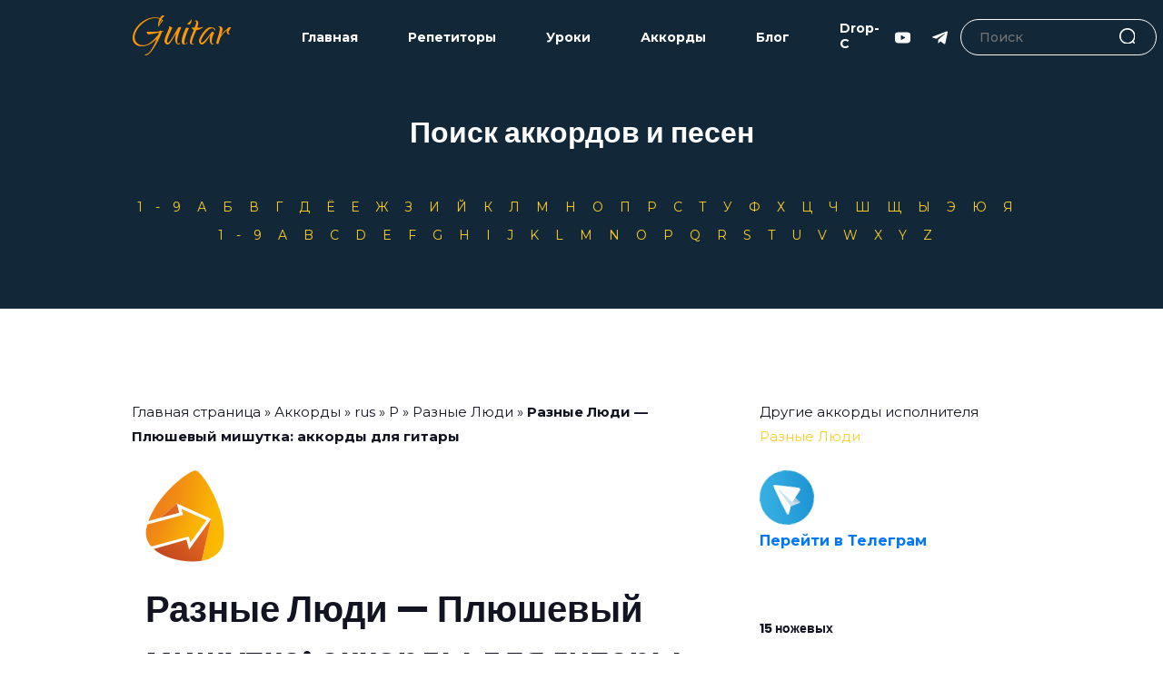

--- FILE ---
content_type: text/html; charset=UTF-8
request_url: https://guitary.ru/chords/rus/r-akkordy/raznye-lyudi/raznye-lyudi-plyushevyj-mishutka-akkordy-dlya-gitary/
body_size: 18857
content:

<!DOCTYPE html>
<html lang="ru-RU">
<head>
    <meta charset="UTF-8">
    <meta http-equiv="X-UA-Compatible" content="IE=edge">
    <meta name="viewport" content="width=device-width, initial-scale=1.0">
	<link rel="stylesheet" href="/feedback/css/style.css">
	<link rel="icon" href="/img/guitary-favicon.ico" type="image/x-icon">
	<!-- BOOTSTRAP MIN CSS --> 
		<link rel="stylesheet" href="/css/bootstrap.min.css">
		<!-- OWL THEME DEFAULT MIN CSS --> 
		<link rel="stylesheet" href="/css/owl.theme.default.min.css">
		<!-- OWL CAROUSEL MIN CSS --> 
		<link rel="stylesheet" href="/css/owl.carousel.min.css">
		<!-- MAGNIFIC POPUP MIN CSS --> 
		<link rel="stylesheet" href="/css/magnific-popup.min.css">
		<!-- ANIMATE MIN CSS --> 
		<link rel="stylesheet" href="/css/animate.min.css">
		<!-- BOXICONS CSS --> 
		<link rel="stylesheet" href="/css/boxicons.min.css"> 
		<!-- FLATICON CSS --> 
		<link rel="stylesheet" href="/css/flaticon.css">
		<!-- MEANMENU MIN CSS -->
		<link rel="stylesheet" href="/css/meanmenu.min.css">
		<!-- NICE SELECT MIN CSS -->
		<link rel="stylesheet" href="/css/nice-select.min.css">
		<!-- ODOMETER MIN CSS-->
		<link rel="stylesheet" href="/css/odometer.min.css">
		<!-- STYLE CSS -->
		<link rel="stylesheet" href="/css/style.css">
		<!-- RESPONSIVE CSS -->
		<link rel="stylesheet" href="/css/responsive.css">
    <link rel="preconnect" href="https://fonts.googleapis.com">
    <link rel="preconnect" href="https://fonts.gstatic.com" crossorigin>
    <link href="https://fonts.googleapis.com/css2?family=Montserrat:wght@400;500;700&family=Qwigley&display=swap" rel="stylesheet">
    <link rel="stylesheet" href="https://unpkg.com/swiper/swiper-bundle.min.css" />
    <link rel="stylesheet" href="/assets/css/style.css">
    <meta name='robots' content='index, follow, max-image-preview:large, max-snippet:-1, max-video-preview:-1' />

	<!-- This site is optimized with the Yoast SEO plugin v26.0 - https://yoast.com/wordpress/plugins/seo/ -->
	<title>Разные Люди - Плюшевый мишутка: аккорды для гитары</title>
	<meta name="description" content="Аккорды для гитары — Разные Люди - Плюшевый мишутка: аккорды для гитары - подборы, видео уроки, смотрите на сайте guitary.ru, подборы аккордов для гитары онлайн" />
	<link rel="canonical" href="https://guitary.ru/chords/rus/r-akkordy/raznye-lyudi/raznye-lyudi-plyushevyj-mishutka-akkordy-dlya-gitary/" />
	<meta property="og:locale" content="ru_RU" />
	<meta property="og:type" content="article" />
	<meta property="og:title" content="Разные Люди - Плюшевый мишутка: аккорды для гитары" />
	<meta property="og:description" content="Аккорды для гитары — Разные Люди - Плюшевый мишутка: аккорды для гитары - подборы, видео уроки, смотрите на сайте guitary.ru, подборы аккордов для гитары онлайн" />
	<meta property="og:url" content="https://guitary.ru/chords/rus/r-akkordy/raznye-lyudi/raznye-lyudi-plyushevyj-mishutka-akkordy-dlya-gitary/" />
	<meta property="og:site_name" content="guitary.ru" />
	<meta property="article:published_time" content="2022-05-07T03:37:00+00:00" />
	<meta property="og:image" content="https://guitary.ru/wp-content/uploads/2022/05/chord.png" />
	<meta property="og:image:width" content="101" />
	<meta property="og:image:height" content="101" />
	<meta property="og:image:type" content="image/png" />
	<meta name="author" content="root" />
	<meta name="twitter:card" content="summary_large_image" />
	<meta name="twitter:label1" content="Написано автором" />
	<meta name="twitter:data1" content="root" />
	<script type="application/ld+json" class="yoast-schema-graph">{"@context":"https://schema.org","@graph":[{"@type":"WebPage","@id":"https://guitary.ru/chords/rus/r-akkordy/raznye-lyudi/raznye-lyudi-plyushevyj-mishutka-akkordy-dlya-gitary/","url":"https://guitary.ru/chords/rus/r-akkordy/raznye-lyudi/raznye-lyudi-plyushevyj-mishutka-akkordy-dlya-gitary/","name":"Разные Люди - Плюшевый мишутка: аккорды для гитары","isPartOf":{"@id":"https://guitary.ru/#website"},"primaryImageOfPage":{"@id":"https://guitary.ru/chords/rus/r-akkordy/raznye-lyudi/raznye-lyudi-plyushevyj-mishutka-akkordy-dlya-gitary/#primaryimage"},"image":{"@id":"https://guitary.ru/chords/rus/r-akkordy/raznye-lyudi/raznye-lyudi-plyushevyj-mishutka-akkordy-dlya-gitary/#primaryimage"},"thumbnailUrl":"https://guitary.ru/wp-content/uploads/2022/05/chord.png","datePublished":"2022-05-07T03:37:00+00:00","author":{"@id":"https://guitary.ru/#/schema/person/f4b9d05d49136d85bd329f29fb14a33c"},"description":"Аккорды для гитары — Разные Люди - Плюшевый мишутка: аккорды для гитары - подборы, видео уроки, смотрите на сайте guitary.ru, подборы аккордов для гитары онлайн","breadcrumb":{"@id":"https://guitary.ru/chords/rus/r-akkordy/raznye-lyudi/raznye-lyudi-plyushevyj-mishutka-akkordy-dlya-gitary/#breadcrumb"},"inLanguage":"ru-RU","potentialAction":[{"@type":"ReadAction","target":["https://guitary.ru/chords/rus/r-akkordy/raznye-lyudi/raznye-lyudi-plyushevyj-mishutka-akkordy-dlya-gitary/"]}]},{"@type":"ImageObject","inLanguage":"ru-RU","@id":"https://guitary.ru/chords/rus/r-akkordy/raznye-lyudi/raznye-lyudi-plyushevyj-mishutka-akkordy-dlya-gitary/#primaryimage","url":"https://guitary.ru/wp-content/uploads/2022/05/chord.png","contentUrl":"https://guitary.ru/wp-content/uploads/2022/05/chord.png","width":101,"height":101},{"@type":"BreadcrumbList","@id":"https://guitary.ru/chords/rus/r-akkordy/raznye-lyudi/raznye-lyudi-plyushevyj-mishutka-akkordy-dlya-gitary/#breadcrumb","itemListElement":[{"@type":"ListItem","position":1,"name":"Главная страница","item":"https://guitary.ru/"},{"@type":"ListItem","position":2,"name":"Аккорды","item":"https://guitary.ru/category/chords/"},{"@type":"ListItem","position":3,"name":"rus","item":"https://guitary.ru/category/chords/rus/"},{"@type":"ListItem","position":4,"name":"Р","item":"https://guitary.ru/category/chords/rus/r-akkordy/"},{"@type":"ListItem","position":5,"name":"Разные Люди","item":"https://guitary.ru/category/chords/rus/r-akkordy/raznye-lyudi/"},{"@type":"ListItem","position":6,"name":"Разные Люди &#8212; Плюшевый мишутка: аккорды для гитары"}]},{"@type":"WebSite","@id":"https://guitary.ru/#website","url":"https://guitary.ru/","name":"guitary.ru","description":"Аккорды и видео","potentialAction":[{"@type":"SearchAction","target":{"@type":"EntryPoint","urlTemplate":"https://guitary.ru/?s={search_term_string}"},"query-input":{"@type":"PropertyValueSpecification","valueRequired":true,"valueName":"search_term_string"}}],"inLanguage":"ru-RU"},{"@type":"Person","@id":"https://guitary.ru/#/schema/person/f4b9d05d49136d85bd329f29fb14a33c","name":"root","image":{"@type":"ImageObject","inLanguage":"ru-RU","@id":"https://guitary.ru/#/schema/person/image/","url":"https://secure.gravatar.com/avatar/044c44fa8b589df8f6fe14444a1974a41d94ec6eb997c494681d68348aa802e3?s=96&d=mm&r=g","contentUrl":"https://secure.gravatar.com/avatar/044c44fa8b589df8f6fe14444a1974a41d94ec6eb997c494681d68348aa802e3?s=96&d=mm&r=g","caption":"root"},"sameAs":["http://seothemesite"],"url":"https://guitary.ru/author/root/"}]}</script>
	<!-- / Yoast SEO plugin. -->


<link rel="alternate" type="application/rss+xml" title="guitary.ru &raquo; Лента" href="https://guitary.ru/feed/" />
<link rel="alternate" type="application/rss+xml" title="guitary.ru &raquo; Лента комментариев" href="https://guitary.ru/comments/feed/" />
<link rel="alternate" type="application/rss+xml" title="guitary.ru &raquo; Лента комментариев к &laquo;Разные Люди &#8212; Плюшевый мишутка: аккорды для гитары&raquo;" href="https://guitary.ru/chords/rus/r-akkordy/raznye-lyudi/raznye-lyudi-plyushevyj-mishutka-akkordy-dlya-gitary/feed/" />
<link rel="alternate" title="oEmbed (JSON)" type="application/json+oembed" href="https://guitary.ru/wp-json/oembed/1.0/embed?url=https%3A%2F%2Fguitary.ru%2Fchords%2Frus%2Fr-akkordy%2Fraznye-lyudi%2Fraznye-lyudi-plyushevyj-mishutka-akkordy-dlya-gitary%2F" />
<link rel="alternate" title="oEmbed (XML)" type="text/xml+oembed" href="https://guitary.ru/wp-json/oembed/1.0/embed?url=https%3A%2F%2Fguitary.ru%2Fchords%2Frus%2Fr-akkordy%2Fraznye-lyudi%2Fraznye-lyudi-plyushevyj-mishutka-akkordy-dlya-gitary%2F&#038;format=xml" />
<style id='wp-img-auto-sizes-contain-inline-css'>
img:is([sizes=auto i],[sizes^="auto," i]){contain-intrinsic-size:3000px 1500px}
/*# sourceURL=wp-img-auto-sizes-contain-inline-css */
</style>
<style id='wp-emoji-styles-inline-css'>

	img.wp-smiley, img.emoji {
		display: inline !important;
		border: none !important;
		box-shadow: none !important;
		height: 1em !important;
		width: 1em !important;
		margin: 0 0.07em !important;
		vertical-align: -0.1em !important;
		background: none !important;
		padding: 0 !important;
	}
/*# sourceURL=wp-emoji-styles-inline-css */
</style>
<style id='wp-block-library-inline-css'>
:root{--wp-block-synced-color:#7a00df;--wp-block-synced-color--rgb:122,0,223;--wp-bound-block-color:var(--wp-block-synced-color);--wp-editor-canvas-background:#ddd;--wp-admin-theme-color:#007cba;--wp-admin-theme-color--rgb:0,124,186;--wp-admin-theme-color-darker-10:#006ba1;--wp-admin-theme-color-darker-10--rgb:0,107,160.5;--wp-admin-theme-color-darker-20:#005a87;--wp-admin-theme-color-darker-20--rgb:0,90,135;--wp-admin-border-width-focus:2px}@media (min-resolution:192dpi){:root{--wp-admin-border-width-focus:1.5px}}.wp-element-button{cursor:pointer}:root .has-very-light-gray-background-color{background-color:#eee}:root .has-very-dark-gray-background-color{background-color:#313131}:root .has-very-light-gray-color{color:#eee}:root .has-very-dark-gray-color{color:#313131}:root .has-vivid-green-cyan-to-vivid-cyan-blue-gradient-background{background:linear-gradient(135deg,#00d084,#0693e3)}:root .has-purple-crush-gradient-background{background:linear-gradient(135deg,#34e2e4,#4721fb 50%,#ab1dfe)}:root .has-hazy-dawn-gradient-background{background:linear-gradient(135deg,#faaca8,#dad0ec)}:root .has-subdued-olive-gradient-background{background:linear-gradient(135deg,#fafae1,#67a671)}:root .has-atomic-cream-gradient-background{background:linear-gradient(135deg,#fdd79a,#004a59)}:root .has-nightshade-gradient-background{background:linear-gradient(135deg,#330968,#31cdcf)}:root .has-midnight-gradient-background{background:linear-gradient(135deg,#020381,#2874fc)}:root{--wp--preset--font-size--normal:16px;--wp--preset--font-size--huge:42px}.has-regular-font-size{font-size:1em}.has-larger-font-size{font-size:2.625em}.has-normal-font-size{font-size:var(--wp--preset--font-size--normal)}.has-huge-font-size{font-size:var(--wp--preset--font-size--huge)}.has-text-align-center{text-align:center}.has-text-align-left{text-align:left}.has-text-align-right{text-align:right}.has-fit-text{white-space:nowrap!important}#end-resizable-editor-section{display:none}.aligncenter{clear:both}.items-justified-left{justify-content:flex-start}.items-justified-center{justify-content:center}.items-justified-right{justify-content:flex-end}.items-justified-space-between{justify-content:space-between}.screen-reader-text{border:0;clip-path:inset(50%);height:1px;margin:-1px;overflow:hidden;padding:0;position:absolute;width:1px;word-wrap:normal!important}.screen-reader-text:focus{background-color:#ddd;clip-path:none;color:#444;display:block;font-size:1em;height:auto;left:5px;line-height:normal;padding:15px 23px 14px;text-decoration:none;top:5px;width:auto;z-index:100000}html :where(.has-border-color){border-style:solid}html :where([style*=border-top-color]){border-top-style:solid}html :where([style*=border-right-color]){border-right-style:solid}html :where([style*=border-bottom-color]){border-bottom-style:solid}html :where([style*=border-left-color]){border-left-style:solid}html :where([style*=border-width]){border-style:solid}html :where([style*=border-top-width]){border-top-style:solid}html :where([style*=border-right-width]){border-right-style:solid}html :where([style*=border-bottom-width]){border-bottom-style:solid}html :where([style*=border-left-width]){border-left-style:solid}html :where(img[class*=wp-image-]){height:auto;max-width:100%}:where(figure){margin:0 0 1em}html :where(.is-position-sticky){--wp-admin--admin-bar--position-offset:var(--wp-admin--admin-bar--height,0px)}@media screen and (max-width:600px){html :where(.is-position-sticky){--wp-admin--admin-bar--position-offset:0px}}

/*# sourceURL=wp-block-library-inline-css */
</style>
<style id='classic-theme-styles-inline-css'>
/*! This file is auto-generated */
.wp-block-button__link{color:#fff;background-color:#32373c;border-radius:9999px;box-shadow:none;text-decoration:none;padding:calc(.667em + 2px) calc(1.333em + 2px);font-size:1.125em}.wp-block-file__button{background:#32373c;color:#fff;text-decoration:none}
/*# sourceURL=/wp-includes/css/classic-themes.min.css */
</style>
<link rel='stylesheet' id='h5ap-public-css' href='https://guitary.ru/wp-content/plugins/html5-audio-player/assets/css/style.css?ver=1768729426' media='all' />
<link rel='stylesheet' id='ez-toc-css' href='https://guitary.ru/wp-content/plugins/easy-table-of-contents/assets/css/screen.min.css?ver=2.0.76' media='all' />
<style id='ez-toc-inline-css'>
div#ez-toc-container .ez-toc-title {font-size: 120%;}div#ez-toc-container .ez-toc-title {font-weight: 500;}div#ez-toc-container ul li , div#ez-toc-container ul li a {font-size: 95%;}div#ez-toc-container ul li , div#ez-toc-container ul li a {font-weight: 500;}div#ez-toc-container nav ul ul li {font-size: 90%;}
/*# sourceURL=ez-toc-inline-css */
</style>
<link rel='stylesheet' id='seothemesite-style-css' href='https://guitary.ru/wp-content/themes/seothemesite/style.css?ver=1.0.0' media='all' />
<link rel="https://api.w.org/" href="https://guitary.ru/wp-json/" /><link rel="alternate" title="JSON" type="application/json" href="https://guitary.ru/wp-json/wp/v2/posts/3721" /><link rel="EditURI" type="application/rsd+xml" title="RSD" href="https://guitary.ru/xmlrpc.php?rsd" />
<meta name="generator" content="WordPress 6.9" />
<link rel='shortlink' href='https://guitary.ru/?p=3721' />
        <style>
            .mejs-container:has(.plyr) {
                height: auto;
                background: transparent
            }

            .mejs-container:has(.plyr) .mejs-controls {
                display: none
            }

            .h5ap_all {
                --shadow-color: 197deg 32% 65%;
                border-radius: 6px;
                box-shadow: 0px 0px 9.6px hsl(var(--shadow-color)/.36), 0 1.7px 1.9px 0px hsl(var(--shadow-color)/.36), 0 4.3px 1.8px -1.7px hsl(var(--shadow-color)/.36), -0.1px 10.6px 11.9px -2.5px hsl(var(--shadow-color)/.36);
                margin: 16px auto;
            }

            .h5ap_single_button {
                height: 5050;
            }
        </style>
    		<style>
			span.h5ap_single_button {
				display: inline-flex;
				justify-content: center;
				align-items: center;
			}

			.h5ap_single_button span {
				line-height: 0;
			}

			span#h5ap_single_button span svg {
				cursor: pointer;
			}

			#skin_default .plyr__control,
			#skin_default .plyr__time {
				color: #4f5b5f			}

			#skin_default .plyr__control:hover {
				background: #1aafff;
				color: #f5f5f5			}

			#skin_default .plyr__controls {
				background: #f5f5f5			}

			#skin_default .plyr__controls__item input {
				color: #1aafff			}

			.plyr {
				--plyr-color-main: #4f5b5f			}

			/* Custom Css */
					</style>
<link rel="pingback" href="https://guitary.ru/xmlrpc.php"><style>.recentcomments a{display:inline !important;padding:0 !important;margin:0 !important;}</style><style type="text/css">.heading{width:10sec;}</style>	
	<!-- Yandex.Metrika counter -->
<script type="text/javascript" >
   (function(m,e,t,r,i,k,a){m[i]=m[i]||function(){(m[i].a=m[i].a||[]).push(arguments)};
   m[i].l=1*new Date();k=e.createElement(t),a=e.getElementsByTagName(t)[0],k.async=1,k.src=r,a.parentNode.insertBefore(k,a)})
   (window, document, "script", "https://mc.yandex.ru/metrika/tag.js", "ym");
   ym(61183240, "init", {
        clickmap:true,
        trackLinks:true,
        accurateTrackBounce:true,
        webvisor:true
   });
</script>
<noscript><div><img src="https://mc.yandex.ru/watch/61183240" style="position:absolute; left:-9999px;" alt="" /></div></noscript>
<!-- /Yandex.Metrika counter -->
	  <meta name="yandex-verification" content="eac19d3c1bfd4e75" />
	  <meta name="google-site-verification" content="nSm7KnxXMUdcfB9N1pbbgVGME3lrIrZ_LqLdFwSu5S4" />
	  <!-- Global site tag (gtag.js) - Google Analytics -->
<script async src="https://www.googletagmanager.com/gtag/js?id=G-YE3KZRCQLM"></script>
<script>
  window.dataLayer = window.dataLayer || [];
  function gtag(){dataLayer.push(arguments);}
  gtag('js', new Date());
  gtag('config', 'G-YE3KZRCQLM');
</script>
</head>
<body>
	    <header class="header">
        <div class="container">
            <div class="header__wrapper">
                <a href="/" class="header__logo">Guitar</a>
                <div class="header__main">
                    <nav class="header__nav">
                    	<ul id = "menu-mainmenu" class = "header__nav header__nav-list"><li id="menu-item-868" class="header__nav-item menu-item menu-item-type-custom menu-item-object-custom menu-item-868"><a class="header__nav-link"href="/">Главная</a></li>
<li id="menu-item-848" class="header__nav-item menu-item menu-item-type-post_type menu-item-object-page menu-item-848"><a class="header__nav-link"href="https://guitary.ru/repetitors/">Репетиторы</a></li>
<li id="menu-item-921" class="header__nav-item menu-item menu-item-type-taxonomy menu-item-object-category menu-item-921"><a class="header__nav-link"href="https://guitary.ru/category/video-uroki/">Уроки</a></li>
<li id="menu-item-920" class="header__nav-item menu-item menu-item-type-taxonomy menu-item-object-category current-post-ancestor menu-item-920"><a class="header__nav-link"href="https://guitary.ru/category/chords/">Аккорды</a></li>
<li id="menu-item-930" class="header__nav-item menu-item menu-item-type-taxonomy menu-item-object-category menu-item-930"><a class="header__nav-link"href="https://guitary.ru/category/obuchenie-blog/">Блог</a></li>
<li id="menu-item-831" class="header__nav-item menu-item menu-item-type-post_type menu-item-object-page menu-item-831"><a class="header__nav-link"href="https://guitary.ru/stroy-drop-c/">Drop-C</a></li>
</ul>                    </nav>
                    <ul class="header__social" style="margin-left: 14px; margin-right: 14px;">
                        
                        
                        <a href="#" class="header__social-item">
                            <svg width="17" height="17" viewBox="0 0 17 17" fill="none" xmlns="http://www.w3.org/2000/svg">
                                <path d="M16.3374 3.54509C15.7237 2.81562 14.5908 2.51807 12.4271 2.51807H4.57278C2.35955 2.51807 1.20738 2.83482 0.596042 3.61144C0 4.36865 0 5.48435 0 7.0285V9.97163C0 12.9631 0.7072 14.482 4.57278 14.482H12.4271C14.3035 14.482 15.3432 14.2194 16.0159 13.5757C16.7057 12.9155 17 11.8377 17 9.97163V7.0285C17 5.40006 16.9539 4.27779 16.3374 3.54509ZM10.9141 8.90639L7.34746 10.7704C7.26772 10.8121 7.18053 10.8328 7.09344 10.8328C6.99484 10.8328 6.89646 10.8062 6.80932 10.7535C6.64525 10.654 6.54505 10.4762 6.54505 10.2844V6.56829C6.54505 6.37679 6.64497 6.19911 6.80872 6.09964C6.97252 6.00016 7.17625 5.99336 7.34619 6.08165L10.9128 7.93366C11.0943 8.02788 11.2082 8.21521 11.2085 8.41959C11.2087 8.62414 11.0952 8.81174 10.9141 8.90639Z" fill="white"/>
                            </svg>
                        </a>
                        <a  href="https://t.me/+zDWMiTKHR_Q0NmVi" target="_blank"  class="header__social-item">
                            <svg width="17" height="17" viewBox="0 0 17 17" fill="none" xmlns="http://www.w3.org/2000/svg">
                                <g clip-path="url(#clip0)">
                                <path d="M6.6705 10.7532L6.38929 14.7086C6.79163 14.7086 6.96588 14.5357 7.17483 14.3282L9.06113 12.5255L12.9697 15.3879C13.6865 15.7874 14.1916 15.577 14.385 14.7284L16.9505 2.70657L16.9513 2.70587C17.1786 1.6462 16.568 1.23182 15.8696 1.49178L0.789209 7.26541C-0.239999 7.66491 -0.224416 8.23866 0.614251 8.49862L4.46971 9.69782L13.4252 4.0942C13.8466 3.81512 14.2298 3.96953 13.9146 4.24862L6.6705 10.7532Z" fill="white"/>
                                </g>
                                <defs>
                                <clipPath id="clip0">
                                <rect width="17" height="17" fill="white"/>
                                </clipPath>
                                </defs>
                            </svg> 
                        </a>
                    </ul>
                   
                        
	
	
	
	   <form action="https://guitary.ru/"  class="header__search" role="search" method="get">
                        <input name="s" value=""  id="keyword" class="header__search-input" placeholder="Поиск">
                        <button type="submit" id="searchsubmit"  class="header__search-btn">
                            <svg width="20" height="20" viewBox="0 0 20 20" fill="none" xmlns="http://www.w3.org/2000/svg">
                                <g clip-path="url(#clip0)">
                                <path d="M8.80758 0C3.95121 0 0 3.95121 0 8.80758C0 13.6642 3.95121 17.6152 8.80758 17.6152C13.6642 17.6152 17.6152 13.6642 17.6152 8.80758C17.6152 3.95121 13.6642 0 8.80758 0ZM8.80758 15.9892C4.8477 15.9892 1.62602 12.7675 1.62602 8.80762C1.62602 4.84773 4.8477 1.62602 8.80758 1.62602C12.7675 1.62602 15.9891 4.8477 15.9891 8.80758C15.9891 12.7675 12.7675 15.9892 8.80758 15.9892Z" fill="#A2A2A2"/>
                                <path d="M19.7619 18.6122L15.1006 13.951C14.783 13.6333 14.2686 13.6333 13.951 13.951C13.6334 14.2683 13.6334 14.7832 13.951 15.1006L18.6122 19.7618C18.771 19.9206 18.9789 20 19.1871 20C19.3949 20 19.603 19.9206 19.7619 19.7618C20.0795 19.4445 20.0795 18.9296 19.7619 18.6122Z" fill="#A1A1A1"/>
                                </g>
                                <defs>
                                <clipPath id="clip0">
                                <rect width="20" height="20" fill="white"/>
                                </clipPath>
                                </defs>
                            </svg>
                        </button>

                    </form>                    
                    <div class="header__burger-close">
                        
                    </div>
                </div>
                <div class="header__burger">
                    <span></span>
                </div>
            </div>
        </div>
    </header><link rel="stylesheet" type="text/css" href="/jQuery-Chord-Transposer-master/jquery.transposer.css" />

<a class="hero__arrow">     
        </a>





<section class="doctor-area pt-100 pb-70" style="background-color: #122738;">
  <div class="container">
    <h2 style="text-align: center; color: white; margin-top: 24px;">Поиск аккордов и песен</h2>
	 
  
    <div style="text-align: center; margin-top: 50px;">


           
                
                    
                    <div style="color: #FFCF26;">
                      
                      
                                     
                                                            <a href="https://guitary.ru/category/chords/rus/19-akkordy-rus/" style="letter-spacing: 1em;">1-9</a>
                      
                                     
                                                            <a href="https://guitary.ru/category/chords/rus/a-akkordy/" style="letter-spacing: 1em;">А</a>
                      
                                     
                                                            <a href="https://guitary.ru/category/chords/rus/b-akkordy/" style="letter-spacing: 1em;">Б</a>
                      
                                     
                                                            <a href="https://guitary.ru/category/chords/rus/v-akkordy/" style="letter-spacing: 1em;">В</a>
                      
                                     
                                                            <a href="https://guitary.ru/category/chords/rus/g-akkordy/" style="letter-spacing: 1em;">Г</a>
                      
                                     
                                                            <a href="https://guitary.ru/category/chords/rus/d-akkordy/" style="letter-spacing: 1em;">Д</a>
                      
                                     
                                                            <a href="https://guitary.ru/category/chords/rus/e-akkordy-rus/" style="letter-spacing: 1em;">Ё</a>
                      
                                     
                                                            <a href="https://guitary.ru/category/chords/rus/e-akkordy/" style="letter-spacing: 1em;">Е</a>
                      
                                     
                                                            <a href="https://guitary.ru/category/chords/rus/zg-akkordy/" style="letter-spacing: 1em;">Ж</a>
                      
                                     
                                                            <a href="https://guitary.ru/category/chords/rus/z-akkordy/" style="letter-spacing: 1em;">З</a>
                      
                                     
                                                            <a href="https://guitary.ru/category/chords/rus/i-akkordy/" style="letter-spacing: 1em;">И</a>
                      
                                     
                                                            <a href="https://guitary.ru/category/chords/rus/iy-akkordy/" style="letter-spacing: 1em;">Й</a>
                      
                                     
                                                            <a href="https://guitary.ru/category/chords/rus/k-akkordy/" style="letter-spacing: 1em;">К</a>
                      
                                     
                                                            <a href="https://guitary.ru/category/chords/rus/l-akkordy/" style="letter-spacing: 1em;">Л</a>
                      
                                     
                                                            <a href="https://guitary.ru/category/chords/rus/m-akkordy/" style="letter-spacing: 1em;">М</a>
                      
                                     
                                                            <a href="https://guitary.ru/category/chords/rus/n-akkordy/" style="letter-spacing: 1em;">Н</a>
                      
                                     
                                                            <a href="https://guitary.ru/category/chords/rus/o-akkordy/" style="letter-spacing: 1em;">О</a>
                      
                                     
                                                            <a href="https://guitary.ru/category/chords/rus/p-akkordy/" style="letter-spacing: 1em;">П</a>
                      
                                     
                                                            <a href="https://guitary.ru/category/chords/rus/r-akkordy/" style="letter-spacing: 1em;">Р</a>
                      
                                     
                                                            <a href="https://guitary.ru/category/chords/rus/s-akkordy/" style="letter-spacing: 1em;">С</a>
                      
                                     
                                                            <a href="https://guitary.ru/category/chords/rus/t-akkordy/" style="letter-spacing: 1em;">Т</a>
                      
                                     
                                                            <a href="https://guitary.ru/category/chords/rus/u-akkordy/" style="letter-spacing: 1em;">У</a>
                      
                                     
                                                            <a href="https://guitary.ru/category/chords/rus/f-akkordy/" style="letter-spacing: 1em;">Ф</a>
                      
                                     
                                                            <a href="https://guitary.ru/category/chords/rus/h-akkordy/" style="letter-spacing: 1em;">Х</a>
                      
                                     
                                                            <a href="https://guitary.ru/category/chords/rus/c-akkordy/" style="letter-spacing: 1em;">Ц</a>
                      
                                     
                                                            <a href="https://guitary.ru/category/chords/rus/ch-akkordy/" style="letter-spacing: 1em;">Ч</a>
                      
                                     
                                                            <a href="https://guitary.ru/category/chords/rus/sh-akkordy/" style="letter-spacing: 1em;">Ш</a>
                      
                                     
                                                            <a href="https://guitary.ru/category/chords/rus/sch-akkordy/" style="letter-spacing: 1em;">Щ</a>
                      
                                     
                                                            <a href="https://guitary.ru/category/chords/rus/y-rus/" style="letter-spacing: 1em;">Ы</a>
                      
                                     
                                                            <a href="https://guitary.ru/category/chords/rus/ue-akkordy/" style="letter-spacing: 1em;">Э</a>
                      
                                     
                                                            <a href="https://guitary.ru/category/chords/rus/iu-akkordy/" style="letter-spacing: 1em;">Ю</a>
                      
                                     
                                                            <a href="https://guitary.ru/category/chords/rus/ia-akkordy/" style="letter-spacing: 1em;">Я</a>
                      
                                                        
                                                        
                    </div>

                    <div style="margin-top: 10px; color: #FFCF26;">
                                     
                                                            <a href="https://guitary.ru/category/chords/eng/19-akkordy-eng/" style="letter-spacing: 1em;">1-9</a>
                      
                                     
                                                            <a href="https://guitary.ru/category/chords/eng/a/" style="letter-spacing: 1em;">A</a>
                      
                                     
                                                            <a href="https://guitary.ru/category/chords/eng/b/" style="letter-spacing: 1em;">B</a>
                      
                                     
                                                            <a href="https://guitary.ru/category/chords/eng/c/" style="letter-spacing: 1em;">C</a>
                      
                                     
                                                            <a href="https://guitary.ru/category/chords/eng/d/" style="letter-spacing: 1em;">D</a>
                      
                                     
                                                            <a href="https://guitary.ru/category/chords/eng/e/" style="letter-spacing: 1em;">E</a>
                      
                                     
                                                            <a href="https://guitary.ru/category/chords/eng/f/" style="letter-spacing: 1em;">F</a>
                      
                                     
                                                            <a href="https://guitary.ru/category/chords/eng/g/" style="letter-spacing: 1em;">G</a>
                      
                                     
                                                            <a href="https://guitary.ru/category/chords/eng/h/" style="letter-spacing: 1em;">H</a>
                      
                                     
                                                            <a href="https://guitary.ru/category/chords/eng/i/" style="letter-spacing: 1em;">I</a>
                      
                                     
                                                            <a href="https://guitary.ru/category/chords/eng/j/" style="letter-spacing: 1em;">J</a>
                      
                                     
                                                            <a href="https://guitary.ru/category/chords/eng/k/" style="letter-spacing: 1em;">K</a>
                      
                                     
                                                            <a href="https://guitary.ru/category/chords/eng/l/" style="letter-spacing: 1em;">L</a>
                      
                                     
                                                            <a href="https://guitary.ru/category/chords/eng/m/" style="letter-spacing: 1em;">M</a>
                      
                                     
                                                            <a href="https://guitary.ru/category/chords/eng/n/" style="letter-spacing: 1em;">N</a>
                      
                                     
                                                            <a href="https://guitary.ru/category/chords/eng/o/" style="letter-spacing: 1em;">O</a>
                      
                                     
                                                            <a href="https://guitary.ru/category/chords/eng/p/" style="letter-spacing: 1em;">P</a>
                      
                                     
                                                            <a href="https://guitary.ru/category/chords/eng/q/" style="letter-spacing: 1em;">Q</a>
                      
                                     
                                                            <a href="https://guitary.ru/category/chords/eng/r/" style="letter-spacing: 1em;">R</a>
                      
                                     
                                                            <a href="https://guitary.ru/category/chords/eng/s/" style="letter-spacing: 1em;">S</a>
                      
                                     
                                                            <a href="https://guitary.ru/category/chords/eng/t/" style="letter-spacing: 1em;">T</a>
                      
                                     
                                                            <a href="https://guitary.ru/category/chords/eng/u/" style="letter-spacing: 1em;">U</a>
                      
                                     
                                                            <a href="https://guitary.ru/category/chords/eng/v/" style="letter-spacing: 1em;">V</a>
                      
                                     
                                                            <a href="https://guitary.ru/category/chords/eng/w/" style="letter-spacing: 1em;">W</a>
                      
                                     
                                                            <a href="https://guitary.ru/category/chords/eng/x/" style="letter-spacing: 1em;">X</a>
                      
                                     
                                                            <a href="https://guitary.ru/category/chords/eng/y/" style="letter-spacing: 1em;">Y</a>
                      
                                     
                                                            <a href="https://guitary.ru/category/chords/eng/z/" style="letter-spacing: 1em;">Z</a>
                      
                                                        
                                                       
                    </div>


    </div>
	  
	  
	  
  </div>
	
</section>






 <link rel="stylesheet" type="text/css" href="/jQuery-Chord-Transposer-master/jquery.transposer.css" />


<section class="blog-details-area ptb-100" id="lessons">
      <div class="container">
		  
		
		  
        <div class="row">


          <div class="col-lg-8">
			  
			  	<ul class="breadcrumbs-custom-path" style="color: #121521; margin-bottom: 24px;">
            <p id="breadcrumbs"><span><span><a href="https://guitary.ru/">Главная страница</a></span> » <span><a href="https://guitary.ru/category/chords/">Аккорды</a></span> » <span><a href="https://guitary.ru/category/chords/rus/">rus</a></span> » <span><a href="https://guitary.ru/category/chords/rus/r-akkordy/">Р</a></span> » <span><a href="https://guitary.ru/category/chords/rus/r-akkordy/raznye-lyudi/">Разные Люди</a></span> » <span class="breadcrumb_last" aria-current="page"><strong>Разные Люди &#8212; Плюшевый мишутка: аккорды для гитары</strong></span></span></p> 
            </ul>
			  
            <div class="blog-details-left-area">


				<div class="counter-area">
  <div class="container" style="color: #121521;">

    <div style="margin-bottom: 24px;">
      <div>
  
                                <img title="Разные Люди &#8212; Плюшевый мишутка: аккорды для гитары" src="https://guitary.ru/wp-content/uploads/2022/05/chord.png" alt="chord Разные Люди &#8212; Плюшевый мишутка: аккорды для гитары" class="">
                                
		 
                
      </div>
    </div>


    
			

          <h1>Разные Люди &#8212; Плюшевый мишутка: аккорды для гитары</h1>
          <p>Разные Люди: Плюшевый мишутка &#8212; как играть на гитаре, аккорды для гитары на официальном сайте уроков игры на гитаре</p>

			<div style="font-size: 18px; padding-top: 18px;">
				<p><i>Выбор тональности песни Разные Люди &#8212; Плюшевый мишутка: аккорды для гитары</i></p>
				<pre data-key="Am">
			
							<p>&#10;            Am&#10;Плюшевый мишутка&#10;Dm           G         C&#10;Шел по лесу шишки собирал&#10;F    A7          Dm  E&#10;Сразу терял все что находил.&#10;&#10;<em>Припев</em>:&#10;Am  Dm&#10;Превращался в дулю&#10;G        C&#10;Чтобы кто-то там вспомнил&#10;F    A7&#10;Чтобы кто-то там глянул&#10;Dm E&#10;Чтобы кто-то там&#8230;&#10;&#10;A#m&#10;Плюшевый мишутка&#10;D#m         G#         C#&#10;Шел войною прямо на Берлин&#10;F#         A#7            D#m F&#10;Смело ломал каждый мостик перед собой.&#10;&#10;<em>Припев</em>:&#10;A#m  D#m&#10;Превращался в дуло&#10;G#  C#&#10;Чтобы поседел волос&#10;F#  A#7&#10;Чтобы почернел палец&#10;D#m F&#10;Чтобы опалил дождик.&#10;&#10;Чтобы кто-то там тронул&#10;Чтобы кто-то там дунул&#10;Чтобы кто-то там вздрогнул&#10;Чтобы кто-то там&#8230;&#10;&#10;H&#10;На стол накрыл&#10;Am&#10;Машинку починил&#10;H&#10;Млаточком махнул&#10;F&#10;Ветку нагнул&#8230;&#10;&#10;Bm&#10;Плюшевый мишутка&#10;Em           A          D&#10;Лез на небо прямо по сосне&#10;G     H7         Em F#&#10;Грозно рычал прутиком грозил.&#10;&#10;<em>Припев</em>:&#10;Bm   Em&#10;Превращался в точку&#10;A    D&#10;Значит кто-то там знает&#10;G   H7&#10;Значит кто-то там верит&#10;Em  F#&#10;Значит кто-то там помнит&#8230;&#10;&#10;Значит кто-то там любит&#10;Значит кто-то там знает&#10;Значит кто-то там верит&#10;Значит кто-то там помнит&#8230;</p>
			
				</pre>
			</div>
			<p>Плюшевый мишутка аккорды группы <a href="https://guitary.ru/category/chords/rus/r-akkordy/raznye-lyudi/" rel="category tag">Разные Люди</a> можно играть разбор в строе Drop-C или E-Standard,  с баре, играть Плюшевый мишутка без баррэ, открыть табы и выучить текст песни.</p>
<h2>Плюшевый мишутка — о песне</h2>
<p style="margin-bottom: 14px;">Рассмотрели как играть песню Разные Люди &#8212; Плюшевый мишутка: аккорды для гитары, правильные аккорды, проверенные репетитором, с выбранной тональностью, 
в которой удобно будет петь большинству гитаристов. Записывайтесь на <a href="/">онлайн уроки игры на гитаре с нуля</a> в системе Дроп-До.</p>


				
	  		
  </div>
</div>
                        

            </div>
          </div>

          <div class="col-lg-4">
            <div class="blog-details-right-area">
              
				<p class="container" style="color: #121521; margin-bottom: 24px;">
					Другие аккорды исполнителя <span style="color: #FFCF26;"><a href="https://guitary.ru/category/chords/rus/r-akkordy/raznye-lyudi/" rel="category tag">Разные Люди</a></span>
					<span id="telegram-link"></span>
					<script>
						// создаём ссылку
						const link = document.createElement('a');
						link.href = 'https://t.me/+zDWMiTKHR_Q0NmVi';
						link.target = '_blank';
						link.rel = "nofollow";
						link.style.marginTop = '24px';
						link.style.display = 'inline-block';
						link.style.textAlign = 'center';
						link.style.textDecoration = 'none';

						// создаём картинку
						const img = document.createElement('img');
						img.src = '/wp-content/uploads/2025/09/guitarytg3.png';
						img.alt = 'Загляни в наш Телеграм';
						img.style.borderRadius = '50%';
						img.style.width = '60px';
						img.style.display = 'block';
						// img.style.margin = '0 auto 8px auto'; // по центру

						// текст под картинкой
						const text = document.createElement('span');
						text.textContent = 'Перейти в Телеграм';
						text.style.color = '#0077FF';    // безопасный синий
						text.style.fontWeight = 'bold';
						text.style.fontSize = '16px';
						text.style.display = 'block';
						text.style.marginTop = '4px';
						text.style.textDecoration = 'none';

						// добавляем картинку и текст в ссылку
						link.appendChild(img);
						link.appendChild(text);
						document.getElementById('telegram-link').appendChild(link);

						// быстрая непрерывная анимация вращения по часовой стрелке
						img.animate(
							[
								{ transform: 'rotate(0deg)' },
								{ transform: 'rotate(360deg)' }
							],
							{
								duration: 5000,   // полный оборот за 5 секунд
								iterations: Infinity
							}
						);
					</script>
				</p>
				
				<div class="scroll-chord">
				<style>
					
						.scroll-chord{
							overflow: auto;
							height: 1350px;
					}
						
					</style>	
				
				              <div class="item">
                <div class="testimony-wrap text-center">
                  <div class="user-img mb-5" style="background-image: url(https://guitary.ru/wp-content/uploads/2022/05/chord.png)">
                   
                  </div>
                  <div class="text" style="text-align: left;">
                   <a href="https://guitary.ru/chords/rus/r-akkordy/raznye-lyudi/raznye-lyudi-15-nozhevyx-akkordy-dlya-gitary/"><h6 class="container" style="text-align: left; font-size: 14px;">
					   15 ножевых					   </h6></a>
					 
                  </div>
                </div>
              </div>
                   
              <div class="item">
                <div class="testimony-wrap text-center">
                  <div class="user-img mb-5" style="background-image: url(https://guitary.ru/wp-content/uploads/2022/05/chord.png)">
                   
                  </div>
                  <div class="text" style="text-align: left;">
                   <a href="https://guitary.ru/chords/rus/r-akkordy/raznye-lyudi/raznye-lyudi-9-1-2-nedel-akkordy-dlya-gitary/"><h6 class="container" style="text-align: left; font-size: 14px;">
					   9 1/2 недель					   </h6></a>
					 
                  </div>
                </div>
              </div>
                   
              <div class="item">
                <div class="testimony-wrap text-center">
                  <div class="user-img mb-5" style="background-image: url(https://guitary.ru/wp-content/uploads/2022/05/chord.png)">
                   
                  </div>
                  <div class="text" style="text-align: left;">
                   <a href="https://guitary.ru/chords/rus/r-akkordy/raznye-lyudi/raznye-lyudi-911-akkordy-dlya-gitary/"><h6 class="container" style="text-align: left; font-size: 14px;">
					   911					   </h6></a>
					 
                  </div>
                </div>
              </div>
                   
              <div class="item">
                <div class="testimony-wrap text-center">
                  <div class="user-img mb-5" style="background-image: url(https://guitary.ru/wp-content/uploads/2022/05/chord.png)">
                   
                  </div>
                  <div class="text" style="text-align: left;">
                   <a href="https://guitary.ru/chords/rus/r-akkordy/raznye-lyudi/raznye-lyudi-all-right-akkordy-dlya-gitary/"><h6 class="container" style="text-align: left; font-size: 14px;">
					   All Right!					   </h6></a>
					 
                  </div>
                </div>
              </div>
                   
              <div class="item">
                <div class="testimony-wrap text-center">
                  <div class="user-img mb-5" style="background-image: url(https://guitary.ru/wp-content/uploads/2022/05/chord.png)">
                   
                  </div>
                  <div class="text" style="text-align: left;">
                   <a href="https://guitary.ru/chords/rus/r-akkordy/raznye-lyudi/raznye-lyudi-comeback-in-america-akkordy-dlya-gitary/"><h6 class="container" style="text-align: left; font-size: 14px;">
					   Comeback in America					   </h6></a>
					 
                  </div>
                </div>
              </div>
                   
              <div class="item">
                <div class="testimony-wrap text-center">
                  <div class="user-img mb-5" style="background-image: url(https://guitary.ru/wp-content/uploads/2022/05/chord.png)">
                   
                  </div>
                  <div class="text" style="text-align: left;">
                   <a href="https://guitary.ru/chords/rus/r-akkordy/raznye-lyudi/raznye-lyudi-hasta-la-vista-akkordy-dlya-gitary/"><h6 class="container" style="text-align: left; font-size: 14px;">
					   Hasta La Vista!					   </h6></a>
					 
                  </div>
                </div>
              </div>
                   
              <div class="item">
                <div class="testimony-wrap text-center">
                  <div class="user-img mb-5" style="background-image: url(https://guitary.ru/wp-content/uploads/2022/05/chord.png)">
                   
                  </div>
                  <div class="text" style="text-align: left;">
                   <a href="https://guitary.ru/chords/rus/r-akkordy/raznye-lyudi/raznye-lyudi-john-lennon-akkordy-dlya-gitary/"><h6 class="container" style="text-align: left; font-size: 14px;">
					   John Lennon					   </h6></a>
					 
                  </div>
                </div>
              </div>
                   
              <div class="item">
                <div class="testimony-wrap text-center">
                  <div class="user-img mb-5" style="background-image: url(https://guitary.ru/wp-content/uploads/2022/05/chord.png)">
                   
                  </div>
                  <div class="text" style="text-align: left;">
                   <a href="https://guitary.ru/chords/rus/r-akkordy/raznye-lyudi/raznye-lyudi-narva-suvi-akkordy-dlya-gitary/"><h6 class="container" style="text-align: left; font-size: 14px;">
					   Narva suvi					   </h6></a>
					 
                  </div>
                </div>
              </div>
                   
              <div class="item">
                <div class="testimony-wrap text-center">
                  <div class="user-img mb-5" style="background-image: url(https://guitary.ru/wp-content/uploads/2022/05/chord.png)">
                   
                  </div>
                  <div class="text" style="text-align: left;">
                   <a href="https://guitary.ru/chords/rus/r-akkordy/raznye-lyudi/raznye-lyudi-sha-la-la-akkordy-dlya-gitary/"><h6 class="container" style="text-align: left; font-size: 14px;">
					   Sha La La					   </h6></a>
					 
                  </div>
                </div>
              </div>
                   
              <div class="item">
                <div class="testimony-wrap text-center">
                  <div class="user-img mb-5" style="background-image: url(https://guitary.ru/wp-content/uploads/2022/05/chord.png)">
                   
                  </div>
                  <div class="text" style="text-align: left;">
                   <a href="https://guitary.ru/chords/rus/r-akkordy/raznye-lyudi/raznye-lyudi-strange-days-akkordy-dlya-gitary/"><h6 class="container" style="text-align: left; font-size: 14px;">
					   Strange Days					   </h6></a>
					 
                  </div>
                </div>
              </div>
                   
              <div class="item">
                <div class="testimony-wrap text-center">
                  <div class="user-img mb-5" style="background-image: url(https://guitary.ru/wp-content/uploads/2022/05/chord.png)">
                   
                  </div>
                  <div class="text" style="text-align: left;">
                   <a href="https://guitary.ru/chords/rus/r-akkordy/raznye-lyudi/raznye-lyudi-superbizony-akkordy-dlya-gitary/"><h6 class="container" style="text-align: left; font-size: 14px;">
					   SuperБизоны					   </h6></a>
					 
                  </div>
                </div>
              </div>
                   
              <div class="item">
                <div class="testimony-wrap text-center">
                  <div class="user-img mb-5" style="background-image: url(https://guitary.ru/wp-content/uploads/2022/05/chord.png)">
                   
                  </div>
                  <div class="text" style="text-align: left;">
                   <a href="https://guitary.ru/chords/rus/r-akkordy/raznye-lyudi/raznye-lyudi-uzi-akkordy-dlya-gitary/"><h6 class="container" style="text-align: left; font-size: 14px;">
					   Uzi					   </h6></a>
					 
                  </div>
                </div>
              </div>
                   
              <div class="item">
                <div class="testimony-wrap text-center">
                  <div class="user-img mb-5" style="background-image: url(https://guitary.ru/wp-content/uploads/2022/05/chord.png)">
                   
                  </div>
                  <div class="text" style="text-align: left;">
                   <a href="https://guitary.ru/chords/rus/r-akkordy/raznye-lyudi/raznye-lyudi-angel-akkordy-dlya-gitary/"><h6 class="container" style="text-align: left; font-size: 14px;">
					   Ангел					   </h6></a>
					 
                  </div>
                </div>
              </div>
                   
              <div class="item">
                <div class="testimony-wrap text-center">
                  <div class="user-img mb-5" style="background-image: url(https://guitary.ru/wp-content/uploads/2022/05/chord.png)">
                   
                  </div>
                  <div class="text" style="text-align: left;">
                   <a href="https://guitary.ru/chords/rus/r-akkordy/raznye-lyudi/raznye-lyudi-assol-akkordy-dlya-gitary/"><h6 class="container" style="text-align: left; font-size: 14px;">
					   Ассоль					   </h6></a>
					 
                  </div>
                </div>
              </div>
                   
              <div class="item">
                <div class="testimony-wrap text-center">
                  <div class="user-img mb-5" style="background-image: url(https://guitary.ru/wp-content/uploads/2022/05/chord.png)">
                   
                  </div>
                  <div class="text" style="text-align: left;">
                   <a href="https://guitary.ru/chords/rus/r-akkordy/raznye-lyudi/raznye-lyudi-ballada-o-belke-i-zhuravle-akkordy-dlya-gitary/"><h6 class="container" style="text-align: left; font-size: 14px;">
					   Баллада о Белке и Журавле					   </h6></a>
					 
                  </div>
                </div>
              </div>
                   
              <div class="item">
                <div class="testimony-wrap text-center">
                  <div class="user-img mb-5" style="background-image: url(https://guitary.ru/wp-content/uploads/2022/05/chord.png)">
                   
                  </div>
                  <div class="text" style="text-align: left;">
                   <a href="https://guitary.ru/chords/rus/r-akkordy/raznye-lyudi/raznye-lyudi-bardak-akkordy-dlya-gitary/"><h6 class="container" style="text-align: left; font-size: 14px;">
					   Бардак					   </h6></a>
					 
                  </div>
                </div>
              </div>
                   
              <div class="item">
                <div class="testimony-wrap text-center">
                  <div class="user-img mb-5" style="background-image: url(https://guitary.ru/wp-content/uploads/2022/05/chord.png)">
                   
                  </div>
                  <div class="text" style="text-align: left;">
                   <a href="https://guitary.ru/chords/rus/r-akkordy/raznye-lyudi/raznye-lyudi-belka-akkordy-dlya-gitary/"><h6 class="container" style="text-align: left; font-size: 14px;">
					   Белка					   </h6></a>
					 
                  </div>
                </div>
              </div>
                   
              <div class="item">
                <div class="testimony-wrap text-center">
                  <div class="user-img mb-5" style="background-image: url(https://guitary.ru/wp-content/uploads/2022/05/chord.png)">
                   
                  </div>
                  <div class="text" style="text-align: left;">
                   <a href="https://guitary.ru/chords/rus/r-akkordy/raznye-lyudi/raznye-lyudi-bespechnyj-kovboj-akkordy-dlya-gitary/"><h6 class="container" style="text-align: left; font-size: 14px;">
					   Беспечный ковбой					   </h6></a>
					 
                  </div>
                </div>
              </div>
                   
              <div class="item">
                <div class="testimony-wrap text-center">
                  <div class="user-img mb-5" style="background-image: url(https://guitary.ru/wp-content/uploads/2022/05/chord.png)">
                   
                  </div>
                  <div class="text" style="text-align: left;">
                   <a href="https://guitary.ru/chords/rus/r-akkordy/raznye-lyudi/raznye-lyudi-besy-akkordy-dlya-gitary/"><h6 class="container" style="text-align: left; font-size: 14px;">
					   Бесы					   </h6></a>
					 
                  </div>
                </div>
              </div>
                   
              <div class="item">
                <div class="testimony-wrap text-center">
                  <div class="user-img mb-5" style="background-image: url(https://guitary.ru/wp-content/uploads/2022/05/chord.png)">
                   
                  </div>
                  <div class="text" style="text-align: left;">
                   <a href="https://guitary.ru/chords/rus/r-akkordy/raznye-lyudi/raznye-lyudi-bol-akkordy-dlya-gitary/"><h6 class="container" style="text-align: left; font-size: 14px;">
					   Боль					   </h6></a>
					 
                  </div>
                </div>
              </div>
                   
              <div class="item">
                <div class="testimony-wrap text-center">
                  <div class="user-img mb-5" style="background-image: url(https://guitary.ru/wp-content/uploads/2022/05/chord.png)">
                   
                  </div>
                  <div class="text" style="text-align: left;">
                   <a href="https://guitary.ru/chords/rus/r-akkordy/raznye-lyudi/raznye-lyudi-bugi-xarkov-akkordy-dlya-gitary/"><h6 class="container" style="text-align: left; font-size: 14px;">
					   Буги-Харьков					   </h6></a>
					 
                  </div>
                </div>
              </div>
                   
              <div class="item">
                <div class="testimony-wrap text-center">
                  <div class="user-img mb-5" style="background-image: url(https://guitary.ru/wp-content/uploads/2022/05/chord.png)">
                   
                  </div>
                  <div class="text" style="text-align: left;">
                   <a href="https://guitary.ru/chords/rus/r-akkordy/raznye-lyudi/raznye-lyudi-bud-pivo-i-ryba-akkordy-dlya-gitary/"><h6 class="container" style="text-align: left; font-size: 14px;">
					   Будь! (Пиво и рыба)					   </h6></a>
					 
                  </div>
                </div>
              </div>
                   
              <div class="item">
                <div class="testimony-wrap text-center">
                  <div class="user-img mb-5" style="background-image: url(https://guitary.ru/wp-content/uploads/2022/05/chord.png)">
                   
                  </div>
                  <div class="text" style="text-align: left;">
                   <a href="https://guitary.ru/chords/rus/r-akkordy/raznye-lyudi/raznye-lyudi-vduli-akkordy-dlya-gitary/"><h6 class="container" style="text-align: left; font-size: 14px;">
					   Вдули					   </h6></a>
					 
                  </div>
                </div>
              </div>
                   
              <div class="item">
                <div class="testimony-wrap text-center">
                  <div class="user-img mb-5" style="background-image: url(https://guitary.ru/wp-content/uploads/2022/05/chord.png)">
                   
                  </div>
                  <div class="text" style="text-align: left;">
                   <a href="https://guitary.ru/chords/rus/r-akkordy/raznye-lyudi/raznye-lyudi-vera-akkordy-dlya-gitary/"><h6 class="container" style="text-align: left; font-size: 14px;">
					   Вера					   </h6></a>
					 
                  </div>
                </div>
              </div>
                   
              <div class="item">
                <div class="testimony-wrap text-center">
                  <div class="user-img mb-5" style="background-image: url(https://guitary.ru/wp-content/uploads/2022/05/chord.png)">
                   
                  </div>
                  <div class="text" style="text-align: left;">
                   <a href="https://guitary.ru/chords/rus/r-akkordy/raznye-lyudi/raznye-lyudi-vesna-akkordy-dlya-gitary/"><h6 class="container" style="text-align: left; font-size: 14px;">
					   Весна					   </h6></a>
					 
                  </div>
                </div>
              </div>
                   
              <div class="item">
                <div class="testimony-wrap text-center">
                  <div class="user-img mb-5" style="background-image: url(https://guitary.ru/wp-content/uploads/2022/05/chord.png)">
                   
                  </div>
                  <div class="text" style="text-align: left;">
                   <a href="https://guitary.ru/chords/rus/r-akkordy/raznye-lyudi/raznye-lyudi-vodka-akkordy-dlya-gitary/"><h6 class="container" style="text-align: left; font-size: 14px;">
					   Водка					   </h6></a>
					 
                  </div>
                </div>
              </div>
                   
              <div class="item">
                <div class="testimony-wrap text-center">
                  <div class="user-img mb-5" style="background-image: url(https://guitary.ru/wp-content/uploads/2022/05/chord.png)">
                   
                  </div>
                  <div class="text" style="text-align: left;">
                   <a href="https://guitary.ru/chords/rus/r-akkordy/raznye-lyudi/raznye-lyudi-voenno-morskaya-lyubov-akkordy-dlya-gitary/"><h6 class="container" style="text-align: left; font-size: 14px;">
					   Военно-морская любовь					   </h6></a>
					 
                  </div>
                </div>
              </div>
                   
              <div class="item">
                <div class="testimony-wrap text-center">
                  <div class="user-img mb-5" style="background-image: url(https://guitary.ru/wp-content/uploads/2022/05/chord.png)">
                   
                  </div>
                  <div class="text" style="text-align: left;">
                   <a href="https://guitary.ru/chords/rus/r-akkordy/raznye-lyudi/raznye-lyudi-volkodavy-akkordy-dlya-gitary/"><h6 class="container" style="text-align: left; font-size: 14px;">
					   Волкодавы					   </h6></a>
					 
                  </div>
                </div>
              </div>
                   
              <div class="item">
                <div class="testimony-wrap text-center">
                  <div class="user-img mb-5" style="background-image: url(https://guitary.ru/wp-content/uploads/2022/05/chord.png)">
                   
                  </div>
                  <div class="text" style="text-align: left;">
                   <a href="https://guitary.ru/chords/rus/r-akkordy/raznye-lyudi/raznye-lyudi-voron-remix-akkordy-dlya-gitary/"><h6 class="container" style="text-align: left; font-size: 14px;">
					   Ворон (remix)					   </h6></a>
					 
                  </div>
                </div>
              </div>
                   
              <div class="item">
                <div class="testimony-wrap text-center">
                  <div class="user-img mb-5" style="background-image: url(https://guitary.ru/wp-content/uploads/2022/05/chord.png)">
                   
                  </div>
                  <div class="text" style="text-align: left;">
                   <a href="https://guitary.ru/chords/rus/r-akkordy/raznye-lyudi/raznye-lyudi-voron-akkordy-dlya-gitary/"><h6 class="container" style="text-align: left; font-size: 14px;">
					   Ворон					   </h6></a>
					 
                  </div>
                </div>
              </div>
                   
              <div class="item">
                <div class="testimony-wrap text-center">
                  <div class="user-img mb-5" style="background-image: url(https://guitary.ru/wp-content/uploads/2022/05/chord.png)">
                   
                  </div>
                  <div class="text" style="text-align: left;">
                   <a href="https://guitary.ru/chords/rus/r-akkordy/raznye-lyudi/raznye-lyudi-vremechko-akkordy-dlya-gitary/"><h6 class="container" style="text-align: left; font-size: 14px;">
					   Времечко					   </h6></a>
					 
                  </div>
                </div>
              </div>
                   
              <div class="item">
                <div class="testimony-wrap text-center">
                  <div class="user-img mb-5" style="background-image: url(https://guitary.ru/wp-content/uploads/2022/05/chord.png)">
                   
                  </div>
                  <div class="text" style="text-align: left;">
                   <a href="https://guitary.ru/chords/rus/r-akkordy/raznye-lyudi/raznye-lyudi-vremya-akkordy-dlya-gitary/"><h6 class="container" style="text-align: left; font-size: 14px;">
					   Время					   </h6></a>
					 
                  </div>
                </div>
              </div>
                   
              <div class="item">
                <div class="testimony-wrap text-center">
                  <div class="user-img mb-5" style="background-image: url(https://guitary.ru/wp-content/uploads/2022/05/chord.png)">
                   
                  </div>
                  <div class="text" style="text-align: left;">
                   <a href="https://guitary.ru/chords/rus/r-akkordy/raznye-lyudi/raznye-lyudi-vstavaj-akkordy-dlya-gitary/"><h6 class="container" style="text-align: left; font-size: 14px;">
					   Вставай					   </h6></a>
					 
                  </div>
                </div>
              </div>
                   
              <div class="item">
                <div class="testimony-wrap text-center">
                  <div class="user-img mb-5" style="background-image: url(https://guitary.ru/wp-content/uploads/2022/05/chord.png)">
                   
                  </div>
                  <div class="text" style="text-align: left;">
                   <a href="https://guitary.ru/chords/rus/r-akkordy/raznye-lyudi/raznye-lyudi-god-akkordy-dlya-gitary/"><h6 class="container" style="text-align: left; font-size: 14px;">
					   Год					   </h6></a>
					 
                  </div>
                </div>
              </div>
                   
              <div class="item">
                <div class="testimony-wrap text-center">
                  <div class="user-img mb-5" style="background-image: url(https://guitary.ru/wp-content/uploads/2022/05/chord.png)">
                   
                  </div>
                  <div class="text" style="text-align: left;">
                   <a href="https://guitary.ru/chords/rus/r-akkordy/raznye-lyudi/raznye-lyudi-gopniki-akkordy-dlya-gitary/"><h6 class="container" style="text-align: left; font-size: 14px;">
					   Гопники					   </h6></a>
					 
                  </div>
                </div>
              </div>
                   
              <div class="item">
                <div class="testimony-wrap text-center">
                  <div class="user-img mb-5" style="background-image: url(https://guitary.ru/wp-content/uploads/2022/05/chord.png)">
                   
                  </div>
                  <div class="text" style="text-align: left;">
                   <a href="https://guitary.ru/chords/rus/r-akkordy/raznye-lyudi/raznye-lyudi-dalnoboj-akkordy-dlya-gitary/"><h6 class="container" style="text-align: left; font-size: 14px;">
					   Дальнобой					   </h6></a>
					 
                  </div>
                </div>
              </div>
                   
              <div class="item">
                <div class="testimony-wrap text-center">
                  <div class="user-img mb-5" style="background-image: url(https://guitary.ru/wp-content/uploads/2022/05/chord.png)">
                   
                  </div>
                  <div class="text" style="text-align: left;">
                   <a href="https://guitary.ru/chords/rus/r-akkordy/raznye-lyudi/raznye-lyudi-dezertiry-lyubvi-akkordy-dlya-gitary/"><h6 class="container" style="text-align: left; font-size: 14px;">
					   Дезертиры любви					   </h6></a>
					 
                  </div>
                </div>
              </div>
                   
              <div class="item">
                <div class="testimony-wrap text-center">
                  <div class="user-img mb-5" style="background-image: url(https://guitary.ru/wp-content/uploads/2022/05/chord.png)">
                   
                  </div>
                  <div class="text" style="text-align: left;">
                   <a href="https://guitary.ru/chords/rus/r-akkordy/raznye-lyudi/raznye-lyudi-demonstraciya-akkordy-dlya-gitary/"><h6 class="container" style="text-align: left; font-size: 14px;">
					   Демонстрация					   </h6></a>
					 
                  </div>
                </div>
              </div>
                   
              <div class="item">
                <div class="testimony-wrap text-center">
                  <div class="user-img mb-5" style="background-image: url(https://guitary.ru/wp-content/uploads/2022/05/chord.png)">
                   
                  </div>
                  <div class="text" style="text-align: left;">
                   <a href="https://guitary.ru/chords/rus/r-akkordy/raznye-lyudi/raznye-lyudi-dom-akkordy-dlya-gitary/"><h6 class="container" style="text-align: left; font-size: 14px;">
					   Дом					   </h6></a>
					 
                  </div>
                </div>
              </div>
                   
              <div class="item">
                <div class="testimony-wrap text-center">
                  <div class="user-img mb-5" style="background-image: url(https://guitary.ru/wp-content/uploads/2022/05/chord.png)">
                   
                  </div>
                  <div class="text" style="text-align: left;">
                   <a href="https://guitary.ru/chords/rus/r-akkordy/raznye-lyudi/raznye-lyudi-domoj-akkordy-dlya-gitary/"><h6 class="container" style="text-align: left; font-size: 14px;">
					   Домой					   </h6></a>
					 
                  </div>
                </div>
              </div>
                   
              <div class="item">
                <div class="testimony-wrap text-center">
                  <div class="user-img mb-5" style="background-image: url(https://guitary.ru/wp-content/uploads/2022/05/chord.png)">
                   
                  </div>
                  <div class="text" style="text-align: left;">
                   <a href="https://guitary.ru/chords/rus/r-akkordy/raznye-lyudi/raznye-lyudi-doroga-na-liverpul-akkordy-dlya-gitary/"><h6 class="container" style="text-align: left; font-size: 14px;">
					   Дорога на Ливерпуль					   </h6></a>
					 
                  </div>
                </div>
              </div>
                   
              <div class="item">
                <div class="testimony-wrap text-center">
                  <div class="user-img mb-5" style="background-image: url(https://guitary.ru/wp-content/uploads/2022/05/chord.png)">
                   
                  </div>
                  <div class="text" style="text-align: left;">
                   <a href="https://guitary.ru/chords/rus/r-akkordy/raznye-lyudi/raznye-lyudi-dorogi-akkordy-dlya-gitary/"><h6 class="container" style="text-align: left; font-size: 14px;">
					   Дороги					   </h6></a>
					 
                  </div>
                </div>
              </div>
                   
              <div class="item">
                <div class="testimony-wrap text-center">
                  <div class="user-img mb-5" style="background-image: url(https://guitary.ru/wp-content/uploads/2022/05/chord.png)">
                   
                  </div>
                  <div class="text" style="text-align: left;">
                   <a href="https://guitary.ru/chords/rus/r-akkordy/raznye-lyudi/raznye-lyudi-zhizn-akkordy-dlya-gitary/"><h6 class="container" style="text-align: left; font-size: 14px;">
					   Жизнь					   </h6></a>
					 
                  </div>
                </div>
              </div>
                   
              <div class="item">
                <div class="testimony-wrap text-center">
                  <div class="user-img mb-5" style="background-image: url(https://guitary.ru/wp-content/uploads/2022/05/chord.png)">
                   
                  </div>
                  <div class="text" style="text-align: left;">
                   <a href="https://guitary.ru/chords/rus/r-akkordy/raznye-lyudi/raznye-lyudi-zav-otdelom-kultury-akkordy-dlya-gitary/"><h6 class="container" style="text-align: left; font-size: 14px;">
					   Зав. отделом культуры					   </h6></a>
					 
                  </div>
                </div>
              </div>
                   
              <div class="item">
                <div class="testimony-wrap text-center">
                  <div class="user-img mb-5" style="background-image: url(https://guitary.ru/wp-content/uploads/2022/05/chord.png)">
                   
                  </div>
                  <div class="text" style="text-align: left;">
                   <a href="https://guitary.ru/chords/rus/r-akkordy/raznye-lyudi/raznye-lyudi-zemlyanichnye-polyany-akkordy-dlya-gitary/"><h6 class="container" style="text-align: left; font-size: 14px;">
					   Земляничные поляны					   </h6></a>
					 
                  </div>
                </div>
              </div>
                   
              <div class="item">
                <div class="testimony-wrap text-center">
                  <div class="user-img mb-5" style="background-image: url(https://guitary.ru/wp-content/uploads/2022/05/chord.png)">
                   
                  </div>
                  <div class="text" style="text-align: left;">
                   <a href="https://guitary.ru/chords/rus/r-akkordy/raznye-lyudi/raznye-lyudi-ivan-ivanych-akkordy-dlya-gitary/"><h6 class="container" style="text-align: left; font-size: 14px;">
					   Иван Иваныч					   </h6></a>
					 
                  </div>
                </div>
              </div>
                   
              <div class="item">
                <div class="testimony-wrap text-center">
                  <div class="user-img mb-5" style="background-image: url(https://guitary.ru/wp-content/uploads/2022/05/chord.png)">
                   
                  </div>
                  <div class="text" style="text-align: left;">
                   <a href="https://guitary.ru/chords/rus/r-akkordy/raznye-lyudi/raznye-lyudi-igra-pyatok-sigaret-akkordy-dlya-gitary/"><h6 class="container" style="text-align: left; font-size: 14px;">
					   Игра (Пяток сигарет)					   </h6></a>
					 
                  </div>
                </div>
              </div>
                   
              <div class="item">
                <div class="testimony-wrap text-center">
                  <div class="user-img mb-5" style="background-image: url(https://guitary.ru/wp-content/uploads/2022/05/chord.png)">
                   
                  </div>
                  <div class="text" style="text-align: left;">
                   <a href="https://guitary.ru/chords/rus/r-akkordy/raznye-lyudi/raznye-lyudi-klyovo-akkordy-dlya-gitary/"><h6 class="container" style="text-align: left; font-size: 14px;">
					   Клёво					   </h6></a>
					 
                  </div>
                </div>
              </div>
                   
              <div class="item">
                <div class="testimony-wrap text-center">
                  <div class="user-img mb-5" style="background-image: url(https://guitary.ru/wp-content/uploads/2022/05/chord.png)">
                   
                  </div>
                  <div class="text" style="text-align: left;">
                   <a href="https://guitary.ru/chords/rus/r-akkordy/raznye-lyudi/raznye-lyudi-kogda-akkordy-dlya-gitary/"><h6 class="container" style="text-align: left; font-size: 14px;">
					   Когда					   </h6></a>
					 
                  </div>
                </div>
              </div>
                   
              <div class="item">
                <div class="testimony-wrap text-center">
                  <div class="user-img mb-5" style="background-image: url(https://guitary.ru/wp-content/uploads/2022/05/chord.png)">
                   
                  </div>
                  <div class="text" style="text-align: left;">
                   <a href="https://guitary.ru/chords/rus/r-akkordy/raznye-lyudi/raznye-lyudi-kolokolnya-akkordy-dlya-gitary/"><h6 class="container" style="text-align: left; font-size: 14px;">
					   Колокольня					   </h6></a>
					 
                  </div>
                </div>
              </div>
                   
              <div class="item">
                <div class="testimony-wrap text-center">
                  <div class="user-img mb-5" style="background-image: url(https://guitary.ru/wp-content/uploads/2022/05/chord.png)">
                   
                  </div>
                  <div class="text" style="text-align: left;">
                   <a href="https://guitary.ru/chords/rus/r-akkordy/raznye-lyudi/raznye-lyudi-krivye-nogi-akkordy-dlya-gitary/"><h6 class="container" style="text-align: left; font-size: 14px;">
					   Кривые ноги					   </h6></a>
					 
                  </div>
                </div>
              </div>
                   
              <div class="item">
                <div class="testimony-wrap text-center">
                  <div class="user-img mb-5" style="background-image: url(https://guitary.ru/wp-content/uploads/2022/05/chord.png)">
                   
                  </div>
                  <div class="text" style="text-align: left;">
                   <a href="https://guitary.ru/chords/rus/r-akkordy/raznye-lyudi/raznye-lyudi-lenchik-brezhnev-akkordy-dlya-gitary/"><h6 class="container" style="text-align: left; font-size: 14px;">
					   Ленчик (Брежнев)					   </h6></a>
					 
                  </div>
                </div>
              </div>
                   
              <div class="item">
                <div class="testimony-wrap text-center">
                  <div class="user-img mb-5" style="background-image: url(https://guitary.ru/wp-content/uploads/2022/05/chord.png)">
                   
                  </div>
                  <div class="text" style="text-align: left;">
                   <a href="https://guitary.ru/chords/rus/r-akkordy/raznye-lyudi/raznye-lyudi-liven-akkordy-dlya-gitary/"><h6 class="container" style="text-align: left; font-size: 14px;">
					   Ливень					   </h6></a>
					 
                  </div>
                </div>
              </div>
                   
              <div class="item">
                <div class="testimony-wrap text-center">
                  <div class="user-img mb-5" style="background-image: url(https://guitary.ru/wp-content/uploads/2022/05/chord.png)">
                   
                  </div>
                  <div class="text" style="text-align: left;">
                   <a href="https://guitary.ru/chords/rus/r-akkordy/raznye-lyudi/raznye-lyudi-lyuber-akkordy-dlya-gitary/"><h6 class="container" style="text-align: left; font-size: 14px;">
					   Любер					   </h6></a>
					 
                  </div>
                </div>
              </div>
                   
              <div class="item">
                <div class="testimony-wrap text-center">
                  <div class="user-img mb-5" style="background-image: url(https://guitary.ru/wp-content/uploads/2022/05/chord.png)">
                   
                  </div>
                  <div class="text" style="text-align: left;">
                   <a href="https://guitary.ru/chords/rus/r-akkordy/raznye-lyudi/raznye-lyudi-mazoxizm-akkordy-dlya-gitary/"><h6 class="container" style="text-align: left; font-size: 14px;">
					   Мазохизм					   </h6></a>
					 
                  </div>
                </div>
              </div>
                   
              <div class="item">
                <div class="testimony-wrap text-center">
                  <div class="user-img mb-5" style="background-image: url(https://guitary.ru/wp-content/uploads/2022/05/chord.png)">
                   
                  </div>
                  <div class="text" style="text-align: left;">
                   <a href="https://guitary.ru/chords/rus/r-akkordy/raznye-lyudi/raznye-lyudi-mama-akkordy-dlya-gitary/"><h6 class="container" style="text-align: left; font-size: 14px;">
					   Мама					   </h6></a>
					 
                  </div>
                </div>
              </div>
                   
              <div class="item">
                <div class="testimony-wrap text-center">
                  <div class="user-img mb-5" style="background-image: url(https://guitary.ru/wp-content/uploads/2022/05/chord.png)">
                   
                  </div>
                  <div class="text" style="text-align: left;">
                   <a href="https://guitary.ru/chords/rus/r-akkordy/raznye-lyudi/raznye-lyudi-metall-akkordy-dlya-gitary/"><h6 class="container" style="text-align: left; font-size: 14px;">
					   Металл					   </h6></a>
					 
                  </div>
                </div>
              </div>
                   
              <div class="item">
                <div class="testimony-wrap text-center">
                  <div class="user-img mb-5" style="background-image: url(https://guitary.ru/wp-content/uploads/2022/05/chord.png)">
                   
                  </div>
                  <div class="text" style="text-align: left;">
                   <a href="https://guitary.ru/chords/rus/r-akkordy/raznye-lyudi/raznye-lyudi-mne-ne-xvataet-svobody-akkordy-dlya-gitary/"><h6 class="container" style="text-align: left; font-size: 14px;">
					   Мне не хватает свободы					   </h6></a>
					 
                  </div>
                </div>
              </div>
                   
              <div class="item">
                <div class="testimony-wrap text-center">
                  <div class="user-img mb-5" style="background-image: url(https://guitary.ru/wp-content/uploads/2022/05/chord.png)">
                   
                  </div>
                  <div class="text" style="text-align: left;">
                   <a href="https://guitary.ru/chords/rus/r-akkordy/raznye-lyudi/raznye-lyudi-mne-nuzhna-tvoya-pomoshh-akkordy-dlya-gitary/"><h6 class="container" style="text-align: left; font-size: 14px;">
					   Мне нужна твоя помощь!					   </h6></a>
					 
                  </div>
                </div>
              </div>
                   
              <div class="item">
                <div class="testimony-wrap text-center">
                  <div class="user-img mb-5" style="background-image: url(https://guitary.ru/wp-content/uploads/2022/05/chord.png)">
                   
                  </div>
                  <div class="text" style="text-align: left;">
                   <a href="https://guitary.ru/chords/rus/r-akkordy/raznye-lyudi/raznye-lyudi-moej-devochke-10-let-akkordy-dlya-gitary/"><h6 class="container" style="text-align: left; font-size: 14px;">
					   Моей девочке 10 лет					   </h6></a>
					 
                  </div>
                </div>
              </div>
                   
              <div class="item">
                <div class="testimony-wrap text-center">
                  <div class="user-img mb-5" style="background-image: url(https://guitary.ru/wp-content/uploads/2022/05/chord.png)">
                   
                  </div>
                  <div class="text" style="text-align: left;">
                   <a href="https://guitary.ru/chords/rus/r-akkordy/raznye-lyudi/raznye-lyudi-moj-boj-akkordy-dlya-gitary/"><h6 class="container" style="text-align: left; font-size: 14px;">
					   Мой бой					   </h6></a>
					 
                  </div>
                </div>
              </div>
                   
              <div class="item">
                <div class="testimony-wrap text-center">
                  <div class="user-img mb-5" style="background-image: url(https://guitary.ru/wp-content/uploads/2022/05/chord.png)">
                   
                  </div>
                  <div class="text" style="text-align: left;">
                   <a href="https://guitary.ru/chords/rus/r-akkordy/raznye-lyudi/raznye-lyudi-nich-akkordy-dlya-gitary/"><h6 class="container" style="text-align: left; font-size: 14px;">
					   Нiч					   </h6></a>
					 
                  </div>
                </div>
              </div>
                   
              <div class="item">
                <div class="testimony-wrap text-center">
                  <div class="user-img mb-5" style="background-image: url(https://guitary.ru/wp-content/uploads/2022/05/chord.png)">
                   
                  </div>
                  <div class="text" style="text-align: left;">
                   <a href="https://guitary.ru/chords/rus/r-akkordy/raznye-lyudi/raznye-lyudi-na-akkordy-dlya-gitary/"><h6 class="container" style="text-align: left; font-size: 14px;">
					   На!					   </h6></a>
					 
                  </div>
                </div>
              </div>
                   
              <div class="item">
                <div class="testimony-wrap text-center">
                  <div class="user-img mb-5" style="background-image: url(https://guitary.ru/wp-content/uploads/2022/05/chord.png)">
                   
                  </div>
                  <div class="text" style="text-align: left;">
                   <a href="https://guitary.ru/chords/rus/r-akkordy/raznye-lyudi/raznye-lyudi-ne-bylo-akkordy-dlya-gitary/"><h6 class="container" style="text-align: left; font-size: 14px;">
					   Не было					   </h6></a>
					 
                  </div>
                </div>
              </div>
                   
              <div class="item">
                <div class="testimony-wrap text-center">
                  <div class="user-img mb-5" style="background-image: url(https://guitary.ru/wp-content/uploads/2022/05/chord.png)">
                   
                  </div>
                  <div class="text" style="text-align: left;">
                   <a href="https://guitary.ru/chords/rus/r-akkordy/raznye-lyudi/raznye-lyudi-ne-vyrubaj-akkordy-dlya-gitary/"><h6 class="container" style="text-align: left; font-size: 14px;">
					   Не вырубай					   </h6></a>
					 
                  </div>
                </div>
              </div>
                   
              <div class="item">
                <div class="testimony-wrap text-center">
                  <div class="user-img mb-5" style="background-image: url(https://guitary.ru/wp-content/uploads/2022/05/chord.png)">
                   
                  </div>
                  <div class="text" style="text-align: left;">
                   <a href="https://guitary.ru/chords/rus/r-akkordy/raznye-lyudi/raznye-lyudi-nemoe-kino-akkordy-dlya-gitary/"><h6 class="container" style="text-align: left; font-size: 14px;">
					   Немое кино					   </h6></a>
					 
                  </div>
                </div>
              </div>
                   
              <div class="item">
                <div class="testimony-wrap text-center">
                  <div class="user-img mb-5" style="background-image: url(https://guitary.ru/wp-content/uploads/2022/05/chord.png)">
                   
                  </div>
                  <div class="text" style="text-align: left;">
                   <a href="https://guitary.ru/chords/rus/r-akkordy/raznye-lyudi/raznye-lyudi-nikogda-ne-vernus-akkordy-dlya-gitary/"><h6 class="container" style="text-align: left; font-size: 14px;">
					   Никогда не вернусь					   </h6></a>
					 
                  </div>
                </div>
              </div>
                   
              <div class="item">
                <div class="testimony-wrap text-center">
                  <div class="user-img mb-5" style="background-image: url(https://guitary.ru/wp-content/uploads/2022/05/chord.png)">
                   
                  </div>
                  <div class="text" style="text-align: left;">
                   <a href="https://guitary.ru/chords/rus/r-akkordy/raznye-lyudi/raznye-lyudi-oblomis-akkordy-dlya-gitary/"><h6 class="container" style="text-align: left; font-size: 14px;">
					   Обломись!					   </h6></a>
					 
                  </div>
                </div>
              </div>
                   
              <div class="item">
                <div class="testimony-wrap text-center">
                  <div class="user-img mb-5" style="background-image: url(https://guitary.ru/wp-content/uploads/2022/05/chord.png)">
                   
                  </div>
                  <div class="text" style="text-align: left;">
                   <a href="https://guitary.ru/chords/rus/r-akkordy/raznye-lyudi/raznye-lyudi-ot-geroev-bylyx-vremen-akkordy-dlya-gitary/"><h6 class="container" style="text-align: left; font-size: 14px;">
					   От героев былых времен					   </h6></a>
					 
                  </div>
                </div>
              </div>
                   
              <div class="item">
                <div class="testimony-wrap text-center">
                  <div class="user-img mb-5" style="background-image: url(https://guitary.ru/wp-content/uploads/2022/05/chord.png)">
                   
                  </div>
                  <div class="text" style="text-align: left;">
                   <a href="https://guitary.ru/chords/rus/r-akkordy/raznye-lyudi/raznye-lyudi-ottorzhenie-akkordy-dlya-gitary/"><h6 class="container" style="text-align: left; font-size: 14px;">
					   Отторжение					   </h6></a>
					 
                  </div>
                </div>
              </div>
                   
              <div class="item">
                <div class="testimony-wrap text-center">
                  <div class="user-img mb-5" style="background-image: url(https://guitary.ru/wp-content/uploads/2022/05/chord.png)">
                   
                  </div>
                  <div class="text" style="text-align: left;">
                   <a href="https://guitary.ru/chords/rus/r-akkordy/raznye-lyudi/raznye-lyudi-otchizna-akkordy-dlya-gitary/"><h6 class="container" style="text-align: left; font-size: 14px;">
					   Отчизна					   </h6></a>
					 
                  </div>
                </div>
              </div>
                   
              <div class="item">
                <div class="testimony-wrap text-center">
                  <div class="user-img mb-5" style="background-image: url(https://guitary.ru/wp-content/uploads/2022/05/chord.png)">
                   
                  </div>
                  <div class="text" style="text-align: left;">
                   <a href="https://guitary.ru/chords/rus/r-akkordy/raznye-lyudi/raznye-lyudi-oxrannik-akkordy-dlya-gitary/"><h6 class="container" style="text-align: left; font-size: 14px;">
					   Охранник					   </h6></a>
					 
                  </div>
                </div>
              </div>
                   
              <div class="item">
                <div class="testimony-wrap text-center">
                  <div class="user-img mb-5" style="background-image: url(https://guitary.ru/wp-content/uploads/2022/05/chord.png)">
                   
                  </div>
                  <div class="text" style="text-align: left;">
                   <a href="https://guitary.ru/chords/rus/r-akkordy/raznye-lyudi/raznye-lyudi-papirosnyj-dym-akkordy-dlya-gitary/"><h6 class="container" style="text-align: left; font-size: 14px;">
					   Папиросный дым					   </h6></a>
					 
                  </div>
                </div>
              </div>
                   
              <div class="item">
                <div class="testimony-wrap text-center">
                  <div class="user-img mb-5" style="background-image: url(https://guitary.ru/wp-content/uploads/2022/05/chord.png)">
                   
                  </div>
                  <div class="text" style="text-align: left;">
                   <a href="https://guitary.ru/chords/rus/r-akkordy/raznye-lyudi/raznye-lyudi-paren-akkordy-dlya-gitary/"><h6 class="container" style="text-align: left; font-size: 14px;">
					   Парень					   </h6></a>
					 
                  </div>
                </div>
              </div>
                   
              <div class="item">
                <div class="testimony-wrap text-center">
                  <div class="user-img mb-5" style="background-image: url(https://guitary.ru/wp-content/uploads/2022/05/chord.png)">
                   
                  </div>
                  <div class="text" style="text-align: left;">
                   <a href="https://guitary.ru/chords/rus/r-akkordy/raznye-lyudi/raznye-lyudi-parnishka-specnaz-akkordy-dlya-gitary/"><h6 class="container" style="text-align: left; font-size: 14px;">
					   Парнишка-спецназ					   </h6></a>
					 
                  </div>
                </div>
              </div>
                   
              <div class="item">
                <div class="testimony-wrap text-center">
                  <div class="user-img mb-5" style="background-image: url(https://guitary.ru/wp-content/uploads/2022/05/chord.png)">
                   
                  </div>
                  <div class="text" style="text-align: left;">
                   <a href="https://guitary.ru/chords/rus/r-akkordy/raznye-lyudi/raznye-lyudi-pauk-akkordy-dlya-gitary/"><h6 class="container" style="text-align: left; font-size: 14px;">
					   Паук					   </h6></a>
					 
                  </div>
                </div>
              </div>
                   
              <div class="item">
                <div class="testimony-wrap text-center">
                  <div class="user-img mb-5" style="background-image: url(https://guitary.ru/wp-content/uploads/2022/05/chord.png)">
                   
                  </div>
                  <div class="text" style="text-align: left;">
                   <a href="https://guitary.ru/chords/rus/r-akkordy/raznye-lyudi/raznye-lyudi-pereizberu-akkordy-dlya-gitary/"><h6 class="container" style="text-align: left; font-size: 14px;">
					   Переизберу					   </h6></a>
					 
                  </div>
                </div>
              </div>
                   
              <div class="item">
                <div class="testimony-wrap text-center">
                  <div class="user-img mb-5" style="background-image: url(https://guitary.ru/wp-content/uploads/2022/05/chord.png)">
                   
                  </div>
                  <div class="text" style="text-align: left;">
                   <a href="https://guitary.ru/chords/rus/r-akkordy/raznye-lyudi/raznye-lyudi-pesn-bratok-akkordy-dlya-gitary/"><h6 class="container" style="text-align: left; font-size: 14px;">
					   Песнь (Браток)					   </h6></a>
					 
                  </div>
                </div>
              </div>
                   
              <div class="item">
                <div class="testimony-wrap text-center">
                  <div class="user-img mb-5" style="background-image: url(https://guitary.ru/wp-content/uploads/2022/05/chord.png)">
                   
                  </div>
                  <div class="text" style="text-align: left;">
                   <a href="https://guitary.ru/chords/rus/r-akkordy/raznye-lyudi/raznye-lyudi-pesnya-vzroslogo-cheloveka-akkordy-dlya-gitary/"><h6 class="container" style="text-align: left; font-size: 14px;">
					   Песня взрослого человека					   </h6></a>
					 
                  </div>
                </div>
              </div>
                   
              <div class="item">
                <div class="testimony-wrap text-center">
                  <div class="user-img mb-5" style="background-image: url(https://guitary.ru/wp-content/uploads/2022/05/chord.png)">
                   
                  </div>
                  <div class="text" style="text-align: left;">
                   <a href="https://guitary.ru/chords/rus/r-akkordy/raznye-lyudi/raznye-lyudi-pesnya-o-druge-akkordy-dlya-gitary/"><h6 class="container" style="text-align: left; font-size: 14px;">
					   Песня о друге					   </h6></a>
					 
                  </div>
                </div>
              </div>
                   
              <div class="item">
                <div class="testimony-wrap text-center">
                  <div class="user-img mb-5" style="background-image: url(https://guitary.ru/wp-content/uploads/2022/05/chord.png)">
                   
                  </div>
                  <div class="text" style="text-align: left;">
                   <a href="https://guitary.ru/chords/rus/r-akkordy/raznye-lyudi/raznye-lyudi-pechal-akkordy-dlya-gitary/"><h6 class="container" style="text-align: left; font-size: 14px;">
					   Печаль					   </h6></a>
					 
                  </div>
                </div>
              </div>
                   
              <div class="item">
                <div class="testimony-wrap text-center">
                  <div class="user-img mb-5" style="background-image: url(https://guitary.ru/wp-content/uploads/2022/05/chord.png)">
                   
                  </div>
                  <div class="text" style="text-align: left;">
                   <a href="https://guitary.ru/chords/rus/r-akkordy/raznye-lyudi/raznye-lyudi-poezd-akkordy-dlya-gitary/"><h6 class="container" style="text-align: left; font-size: 14px;">
					   Поезд					   </h6></a>
					 
                  </div>
                </div>
              </div>
                   
              <div class="item">
                <div class="testimony-wrap text-center">
                  <div class="user-img mb-5" style="background-image: url(https://guitary.ru/wp-content/uploads/2022/05/chord.png)">
                   
                  </div>
                  <div class="text" style="text-align: left;">
                   <a href="https://guitary.ru/chords/rus/r-akkordy/raznye-lyudi/raznye-lyudi-poslednee-leto-akkordy-dlya-gitary/"><h6 class="container" style="text-align: left; font-size: 14px;">
					   Последнее лето					   </h6></a>
					 
                  </div>
                </div>
              </div>
                   
              <div class="item">
                <div class="testimony-wrap text-center">
                  <div class="user-img mb-5" style="background-image: url(https://guitary.ru/wp-content/uploads/2022/05/chord.png)">
                   
                  </div>
                  <div class="text" style="text-align: left;">
                   <a href="https://guitary.ru/chords/rus/r-akkordy/raznye-lyudi/raznye-lyudi-potom-akkordy-dlya-gitary/"><h6 class="container" style="text-align: left; font-size: 14px;">
					   Потом					   </h6></a>
					 
                  </div>
                </div>
              </div>
                   
              <div class="item">
                <div class="testimony-wrap text-center">
                  <div class="user-img mb-5" style="background-image: url(https://guitary.ru/wp-content/uploads/2022/05/chord.png)">
                   
                  </div>
                  <div class="text" style="text-align: left;">
                   <a href="https://guitary.ru/chords/rus/r-akkordy/raznye-lyudi/raznye-lyudi-poxod-akkordy-dlya-gitary/"><h6 class="container" style="text-align: left; font-size: 14px;">
					   Поход					   </h6></a>
					 
                  </div>
                </div>
              </div>
                   
              <div class="item">
                <div class="testimony-wrap text-center">
                  <div class="user-img mb-5" style="background-image: url(https://guitary.ru/wp-content/uploads/2022/05/chord.png)">
                   
                  </div>
                  <div class="text" style="text-align: left;">
                   <a href="https://guitary.ru/chords/rus/r-akkordy/raznye-lyudi/raznye-lyudi-pravda-akkordy-dlya-gitary/"><h6 class="container" style="text-align: left; font-size: 14px;">
					   Правда					   </h6></a>
					 
                  </div>
                </div>
              </div>
                   
              <div class="item">
                <div class="testimony-wrap text-center">
                  <div class="user-img mb-5" style="background-image: url(https://guitary.ru/wp-content/uploads/2022/05/chord.png)">
                   
                  </div>
                  <div class="text" style="text-align: left;">
                   <a href="https://guitary.ru/chords/rus/r-akkordy/raznye-lyudi/raznye-lyudi-prishyol-s-vojny-akkordy-dlya-gitary/"><h6 class="container" style="text-align: left; font-size: 14px;">
					   Пришёл с Войны					   </h6></a>
					 
                  </div>
                </div>
              </div>
                   
              <div class="item">
                <div class="testimony-wrap text-center">
                  <div class="user-img mb-5" style="background-image: url(https://guitary.ru/wp-content/uploads/2022/05/chord.png)">
                   
                  </div>
                  <div class="text" style="text-align: left;">
                   <a href="https://guitary.ru/chords/rus/r-akkordy/raznye-lyudi/raznye-lyudi-pro-slonov-akkordy-dlya-gitary/"><h6 class="container" style="text-align: left; font-size: 14px;">
					   Про слонов					   </h6></a>
					 
                  </div>
                </div>
              </div>
                   
              <div class="item">
                <div class="testimony-wrap text-center">
                  <div class="user-img mb-5" style="background-image: url(https://guitary.ru/wp-content/uploads/2022/05/chord.png)">
                   
                  </div>
                  <div class="text" style="text-align: left;">
                   <a href="https://guitary.ru/chords/rus/r-akkordy/raznye-lyudi/raznye-lyudi-prostebalsya-akkordy-dlya-gitary/"><h6 class="container" style="text-align: left; font-size: 14px;">
					   Простебался					   </h6></a>
					 
                  </div>
                </div>
              </div>
                   
              <div class="item">
                <div class="testimony-wrap text-center">
                  <div class="user-img mb-5" style="background-image: url(https://guitary.ru/wp-content/uploads/2022/05/chord.png)">
                   
                  </div>
                  <div class="text" style="text-align: left;">
                   <a href="https://guitary.ru/chords/rus/r-akkordy/raznye-lyudi/raznye-lyudi-prosti-akkordy-dlya-gitary/"><h6 class="container" style="text-align: left; font-size: 14px;">
					   Прости					   </h6></a>
					 
                  </div>
                </div>
              </div>
                   
              <div class="item">
                <div class="testimony-wrap text-center">
                  <div class="user-img mb-5" style="background-image: url(https://guitary.ru/wp-content/uploads/2022/05/chord.png)">
                   
                  </div>
                  <div class="text" style="text-align: left;">
                   <a href="https://guitary.ru/chords/rus/r-akkordy/raznye-lyudi/raznye-lyudi-proxodchik-shaxty-6-akkordy-dlya-gitary/"><h6 class="container" style="text-align: left; font-size: 14px;">
					   Проходчик шахты №6					   </h6></a>
					 
                  </div>
                </div>
              </div>
                   
              <div class="item">
                <div class="testimony-wrap text-center">
                  <div class="user-img mb-5" style="background-image: url(https://guitary.ru/wp-content/uploads/2022/05/chord.png)">
                   
                  </div>
                  <div class="text" style="text-align: left;">
                   <a href="https://guitary.ru/chords/rus/r-akkordy/raznye-lyudi/raznye-lyudi-pulya-akkordy-dlya-gitary/"><h6 class="container" style="text-align: left; font-size: 14px;">
					   Пуля					   </h6></a>
					 
                  </div>
                </div>
              </div>
                   
              <div class="item">
                <div class="testimony-wrap text-center">
                  <div class="user-img mb-5" style="background-image: url(https://guitary.ru/wp-content/uploads/2022/05/chord.png)">
                   
                  </div>
                  <div class="text" style="text-align: left;">
                   <a href="https://guitary.ru/chords/rus/r-akkordy/raznye-lyudi/raznye-lyudi-pust-vchera-akkordy-dlya-gitary/"><h6 class="container" style="text-align: left; font-size: 14px;">
					   Пусть вчера					   </h6></a>
					 
                  </div>
                </div>
              </div>
                   
              <div class="item">
                <div class="testimony-wrap text-center">
                  <div class="user-img mb-5" style="background-image: url(https://guitary.ru/wp-content/uploads/2022/05/chord.png)">
                   
                  </div>
                  <div class="text" style="text-align: left;">
                   <a href="https://guitary.ru/chords/rus/r-akkordy/raznye-lyudi/raznye-lyudi-pust-segodnya-nikto-ne-umryot-akkordy-dlya-gitary/"><h6 class="container" style="text-align: left; font-size: 14px;">
					   Пусть сегодня никто не умрёт!					   </h6></a>
					 
                  </div>
                </div>
              </div>
                   
              <div class="item">
                <div class="testimony-wrap text-center">
                  <div class="user-img mb-5" style="background-image: url(https://guitary.ru/wp-content/uploads/2022/05/chord.png)">
                   
                  </div>
                  <div class="text" style="text-align: left;">
                   <a href="https://guitary.ru/chords/rus/r-akkordy/raznye-lyudi/raznye-lyudi-rabochij-rok-n-roll-akkordy-dlya-gitary/"><h6 class="container" style="text-align: left; font-size: 14px;">
					   Рабочий рок-н-ролл					   </h6></a>
					 
                  </div>
                </div>
              </div>
                   
              <div class="item">
                <div class="testimony-wrap text-center">
                  <div class="user-img mb-5" style="background-image: url(https://guitary.ru/wp-content/uploads/2022/05/chord.png)">
                   
                  </div>
                  <div class="text" style="text-align: left;">
                   <a href="https://guitary.ru/chords/rus/r-akkordy/raznye-lyudi/raznye-lyudi-rok-n-roll-na-lezvii-britvy-akkordy-dlya-gitary/"><h6 class="container" style="text-align: left; font-size: 14px;">
					   Рок-н-ролл на лезвии бритвы					   </h6></a>
					 
                  </div>
                </div>
              </div>
                   
              <div class="item">
                <div class="testimony-wrap text-center">
                  <div class="user-img mb-5" style="background-image: url(https://guitary.ru/wp-content/uploads/2022/05/chord.png)">
                   
                  </div>
                  <div class="text" style="text-align: left;">
                   <a href="https://guitary.ru/chords/rus/r-akkordy/raznye-lyudi/raznye-lyudi-rok-n-rolno-akkordy-dlya-gitary/"><h6 class="container" style="text-align: left; font-size: 14px;">
					   Рок-н-рольно!					   </h6></a>
					 
                  </div>
                </div>
              </div>
                   
              <div class="item">
                <div class="testimony-wrap text-center">
                  <div class="user-img mb-5" style="background-image: url(https://guitary.ru/wp-content/uploads/2022/05/chord.png)">
                   
                  </div>
                  <div class="text" style="text-align: left;">
                   <a href="https://guitary.ru/chords/rus/r-akkordy/raznye-lyudi/raznye-lyudi-rossiya-akkordy-dlya-gitary/"><h6 class="container" style="text-align: left; font-size: 14px;">
					   Россия					   </h6></a>
					 
                  </div>
                </div>
              </div>
                   
              <div class="item">
                <div class="testimony-wrap text-center">
                  <div class="user-img mb-5" style="background-image: url(https://guitary.ru/wp-content/uploads/2022/05/chord.png)">
                   
                  </div>
                  <div class="text" style="text-align: left;">
                   <a href="https://guitary.ru/chords/rus/r-akkordy/raznye-lyudi/raznye-lyudi-russkaya-toska-akkordy-dlya-gitary/"><h6 class="container" style="text-align: left; font-size: 14px;">
					   Русская тоска					   </h6></a>
					 
                  </div>
                </div>
              </div>
                   
              <div class="item">
                <div class="testimony-wrap text-center">
                  <div class="user-img mb-5" style="background-image: url(https://guitary.ru/wp-content/uploads/2022/05/chord.png)">
                   
                  </div>
                  <div class="text" style="text-align: left;">
                   <a href="https://guitary.ru/chords/rus/r-akkordy/raznye-lyudi/raznye-lyudi-samolet-akkordy-dlya-gitary/"><h6 class="container" style="text-align: left; font-size: 14px;">
					   Самолет					   </h6></a>
					 
                  </div>
                </div>
              </div>
                   
              <div class="item">
                <div class="testimony-wrap text-center">
                  <div class="user-img mb-5" style="background-image: url(https://guitary.ru/wp-content/uploads/2022/05/chord.png)">
                   
                  </div>
                  <div class="text" style="text-align: left;">
                   <a href="https://guitary.ru/chords/rus/r-akkordy/raznye-lyudi/raznye-lyudi-svyatye-90-e-akkordy-dlya-gitary/"><h6 class="container" style="text-align: left; font-size: 14px;">
					   Святые 90-е					   </h6></a>
					 
                  </div>
                </div>
              </div>
                   
              <div class="item">
                <div class="testimony-wrap text-center">
                  <div class="user-img mb-5" style="background-image: url(https://guitary.ru/wp-content/uploads/2022/05/chord.png)">
                   
                  </div>
                  <div class="text" style="text-align: left;">
                   <a href="https://guitary.ru/chords/rus/r-akkordy/raznye-lyudi/raznye-lyudi-segodnya-akkordy-dlya-gitary/"><h6 class="container" style="text-align: left; font-size: 14px;">
					   Сегодня					   </h6></a>
					 
                  </div>
                </div>
              </div>
                   
              <div class="item">
                <div class="testimony-wrap text-center">
                  <div class="user-img mb-5" style="background-image: url(https://guitary.ru/wp-content/uploads/2022/05/chord.png)">
                   
                  </div>
                  <div class="text" style="text-align: left;">
                   <a href="https://guitary.ru/chords/rus/r-akkordy/raznye-lyudi/raznye-lyudi-sen-semilya-akkordy-dlya-gitary/"><h6 class="container" style="text-align: left; font-size: 14px;">
					   Сен Семилья					   </h6></a>
					 
                  </div>
                </div>
              </div>
                   
              <div class="item">
                <div class="testimony-wrap text-center">
                  <div class="user-img mb-5" style="background-image: url(https://guitary.ru/wp-content/uploads/2022/05/chord.png)">
                   
                  </div>
                  <div class="text" style="text-align: left;">
                   <a href="https://guitary.ru/chords/rus/r-akkordy/raznye-lyudi/raznye-lyudi-skazhi-mne-akkordy-dlya-gitary/"><h6 class="container" style="text-align: left; font-size: 14px;">
					   Скажи мне					   </h6></a>
					 
                  </div>
                </div>
              </div>
                   
              <div class="item">
                <div class="testimony-wrap text-center">
                  <div class="user-img mb-5" style="background-image: url(https://guitary.ru/wp-content/uploads/2022/05/chord.png)">
                   
                  </div>
                  <div class="text" style="text-align: left;">
                   <a href="https://guitary.ru/chords/rus/r-akkordy/raznye-lyudi/raznye-lyudi-sobiratel-butylok-akkordy-dlya-gitary/"><h6 class="container" style="text-align: left; font-size: 14px;">
					   Собиратель бутылок					   </h6></a>
					 
                  </div>
                </div>
              </div>
                   
              <div class="item">
                <div class="testimony-wrap text-center">
                  <div class="user-img mb-5" style="background-image: url(https://guitary.ru/wp-content/uploads/2022/05/chord.png)">
                   
                  </div>
                  <div class="text" style="text-align: left;">
                   <a href="https://guitary.ru/chords/rus/r-akkordy/raznye-lyudi/raznye-lyudi-stanovis-akkordy-dlya-gitary/"><h6 class="container" style="text-align: left; font-size: 14px;">
					   Становись!					   </h6></a>
					 
                  </div>
                </div>
              </div>
                   
              <div class="item">
                <div class="testimony-wrap text-center">
                  <div class="user-img mb-5" style="background-image: url(https://guitary.ru/wp-content/uploads/2022/05/chord.png)">
                   
                  </div>
                  <div class="text" style="text-align: left;">
                   <a href="https://guitary.ru/chords/rus/r-akkordy/raznye-lyudi/raznye-lyudi-strana-akkordy-dlya-gitary/"><h6 class="container" style="text-align: left; font-size: 14px;">
					   Страна					   </h6></a>
					 
                  </div>
                </div>
              </div>
                   
              <div class="item">
                <div class="testimony-wrap text-center">
                  <div class="user-img mb-5" style="background-image: url(https://guitary.ru/wp-content/uploads/2022/05/chord.png)">
                   
                  </div>
                  <div class="text" style="text-align: left;">
                   <a href="https://guitary.ru/chords/rus/r-akkordy/raznye-lyudi/raznye-lyudi-submarina-akkordy-dlya-gitary/"><h6 class="container" style="text-align: left; font-size: 14px;">
					   Субмарина					   </h6></a>
					 
                  </div>
                </div>
              </div>
                   
              <div class="item">
                <div class="testimony-wrap text-center">
                  <div class="user-img mb-5" style="background-image: url(https://guitary.ru/wp-content/uploads/2022/05/chord.png)">
                   
                  </div>
                  <div class="text" style="text-align: left;">
                   <a href="https://guitary.ru/chords/rus/r-akkordy/raznye-lyudi/raznye-lyudi-schastlivaya-devochka-akkordy-dlya-gitary/"><h6 class="container" style="text-align: left; font-size: 14px;">
					   Счастливая девочка					   </h6></a>
					 
                  </div>
                </div>
              </div>
                   
              <div class="item">
                <div class="testimony-wrap text-center">
                  <div class="user-img mb-5" style="background-image: url(https://guitary.ru/wp-content/uploads/2022/05/chord.png)">
                   
                  </div>
                  <div class="text" style="text-align: left;">
                   <a href="https://guitary.ru/chords/rus/r-akkordy/raznye-lyudi/raznye-lyudi-teplo-akkordy-dlya-gitary/"><h6 class="container" style="text-align: left; font-size: 14px;">
					   Тепло					   </h6></a>
					 
                  </div>
                </div>
              </div>
                   
              <div class="item">
                <div class="testimony-wrap text-center">
                  <div class="user-img mb-5" style="background-image: url(https://guitary.ru/wp-content/uploads/2022/05/chord.png)">
                   
                  </div>
                  <div class="text" style="text-align: left;">
                   <a href="https://guitary.ru/chords/rus/r-akkordy/raznye-lyudi/raznye-lyudi-traverza-akkordy-dlya-gitary/"><h6 class="container" style="text-align: left; font-size: 14px;">
					   Траверза					   </h6></a>
					 
                  </div>
                </div>
              </div>
                   
              <div class="item">
                <div class="testimony-wrap text-center">
                  <div class="user-img mb-5" style="background-image: url(https://guitary.ru/wp-content/uploads/2022/05/chord.png)">
                   
                  </div>
                  <div class="text" style="text-align: left;">
                   <a href="https://guitary.ru/chords/rus/r-akkordy/raznye-lyudi/raznye-lyudi-trevozhnaya-akkordy-dlya-gitary/"><h6 class="container" style="text-align: left; font-size: 14px;">
					   Тревожная					   </h6></a>
					 
                  </div>
                </div>
              </div>
                   
              <div class="item">
                <div class="testimony-wrap text-center">
                  <div class="user-img mb-5" style="background-image: url(https://guitary.ru/wp-content/uploads/2022/05/chord.png)">
                   
                  </div>
                  <div class="text" style="text-align: left;">
                   <a href="https://guitary.ru/chords/rus/r-akkordy/raznye-lyudi/raznye-lyudi-tretij-god-samolyot-akkordy-dlya-gitary/"><h6 class="container" style="text-align: left; font-size: 14px;">
					   Третий год (Самолёт)					   </h6></a>
					 
                  </div>
                </div>
              </div>
                   
              <div class="item">
                <div class="testimony-wrap text-center">
                  <div class="user-img mb-5" style="background-image: url(https://guitary.ru/wp-content/uploads/2022/05/chord.png)">
                   
                  </div>
                  <div class="text" style="text-align: left;">
                   <a href="https://guitary.ru/chords/rus/r-akkordy/raznye-lyudi/raznye-lyudi-ty-zdes-akkordy-dlya-gitary/"><h6 class="container" style="text-align: left; font-size: 14px;">
					   Ты здесь					   </h6></a>
					 
                  </div>
                </div>
              </div>
                   
              <div class="item">
                <div class="testimony-wrap text-center">
                  <div class="user-img mb-5" style="background-image: url(https://guitary.ru/wp-content/uploads/2022/05/chord.png)">
                   
                  </div>
                  <div class="text" style="text-align: left;">
                   <a href="https://guitary.ru/chords/rus/r-akkordy/raznye-lyudi/raznye-lyudi-ulicy-akkordy-dlya-gitary/"><h6 class="container" style="text-align: left; font-size: 14px;">
					   Улицы					   </h6></a>
					 
                  </div>
                </div>
              </div>
                   
              <div class="item">
                <div class="testimony-wrap text-center">
                  <div class="user-img mb-5" style="background-image: url(https://guitary.ru/wp-content/uploads/2022/05/chord.png)">
                   
                  </div>
                  <div class="text" style="text-align: left;">
                   <a href="https://guitary.ru/chords/rus/r-akkordy/raznye-lyudi/raznye-lyudi-fokstrot-akkordy-dlya-gitary/"><h6 class="container" style="text-align: left; font-size: 14px;">
					   Фокстрот					   </h6></a>
					 
                  </div>
                </div>
              </div>
                   
              <div class="item">
                <div class="testimony-wrap text-center">
                  <div class="user-img mb-5" style="background-image: url(https://guitary.ru/wp-content/uploads/2022/05/chord.png)">
                   
                  </div>
                  <div class="text" style="text-align: left;">
                   <a href="https://guitary.ru/chords/rus/r-akkordy/raznye-lyudi/raznye-lyudi-xochetsya-zhit-akkordy-dlya-gitary/"><h6 class="container" style="text-align: left; font-size: 14px;">
					   Хочется жить!					   </h6></a>
					 
                  </div>
                </div>
              </div>
                   
              <div class="item">
                <div class="testimony-wrap text-center">
                  <div class="user-img mb-5" style="background-image: url(https://guitary.ru/wp-content/uploads/2022/05/chord.png)">
                   
                  </div>
                  <div class="text" style="text-align: left;">
                   <a href="https://guitary.ru/chords/rus/r-akkordy/raznye-lyudi/raznye-lyudi-cyganochka-akkordy-dlya-gitary/"><h6 class="container" style="text-align: left; font-size: 14px;">
					   Цыганочка					   </h6></a>
					 
                  </div>
                </div>
              </div>
                   
              <div class="item">
                <div class="testimony-wrap text-center">
                  <div class="user-img mb-5" style="background-image: url(https://guitary.ru/wp-content/uploads/2022/05/chord.png)">
                   
                  </div>
                  <div class="text" style="text-align: left;">
                   <a href="https://guitary.ru/chords/rus/r-akkordy/raznye-lyudi/raznye-lyudi-chernec-akkordy-dlya-gitary/"><h6 class="container" style="text-align: left; font-size: 14px;">
					   Чернец					   </h6></a>
					 
                  </div>
                </div>
              </div>
                   
              <div class="item">
                <div class="testimony-wrap text-center">
                  <div class="user-img mb-5" style="background-image: url(https://guitary.ru/wp-content/uploads/2022/05/chord.png)">
                   
                  </div>
                  <div class="text" style="text-align: left;">
                   <a href="https://guitary.ru/chords/rus/r-akkordy/raznye-lyudi/raznye-lyudi-chikago-akkordy-dlya-gitary/"><h6 class="container" style="text-align: left; font-size: 14px;">
					   Чикаго					   </h6></a>
					 
                  </div>
                </div>
              </div>
                   
              <div class="item">
                <div class="testimony-wrap text-center">
                  <div class="user-img mb-5" style="background-image: url(https://guitary.ru/wp-content/uploads/2022/05/chord.png)">
                   
                  </div>
                  <div class="text" style="text-align: left;">
                   <a href="https://guitary.ru/chords/rus/r-akkordy/raznye-lyudi/raznye-lyudi-eto-rodina-predkov-akkordy-dlya-gitary/"><h6 class="container" style="text-align: left; font-size: 14px;">
					   Это (Родина предков)					   </h6></a>
					 
                  </div>
                </div>
              </div>
                   
              <div class="item">
                <div class="testimony-wrap text-center">
                  <div class="user-img mb-5" style="background-image: url(https://guitary.ru/wp-content/uploads/2022/05/chord.png)">
                   
                  </div>
                  <div class="text" style="text-align: left;">
                   <a href="https://guitary.ru/chords/rus/r-akkordy/raznye-lyudi/raznye-lyudi-ya-ne-geroj-akkordy-dlya-gitary/"><h6 class="container" style="text-align: left; font-size: 14px;">
					   Я не герой!					   </h6></a>
					 
                  </div>
                </div>
              </div>
                   
              <div class="item">
                <div class="testimony-wrap text-center">
                  <div class="user-img mb-5" style="background-image: url(https://guitary.ru/wp-content/uploads/2022/05/chord.png)">
                   
                  </div>
                  <div class="text" style="text-align: left;">
                   <a href="https://guitary.ru/chords/rus/r-akkordy/raznye-lyudi/raznye-lyudi-ya-tak-tebya-zhdal-akkordy-dlya-gitary/"><h6 class="container" style="text-align: left; font-size: 14px;">
					   Я так тебя ждал					   </h6></a>
					 
                  </div>
                </div>
              </div>
                   
</div>
	
				
				
				
				
	 
				
				<div class="container" style="margin-top: 48px;">
					
				
				<h5 style="color: #FF9901;">Популярное на сайте</h5></div>
				
				
				<div class="scroll-chord" style="margin-top: 24px;">
				
				<div class="container" style="">
				
				<div class="section-sm">
					
					
                
                <ul class="list-md">
                	                  <div class="col-md-6 col-xl-12" style="margin-bottom: 24px;">
                    <div class="unit flex-sm-row unit-spacing-sm">
                      <div class="unit__left">
						  
                      </div>
                      <div class="unit__body post-inline">
						  <a href="https://guitary.ru/obuchenie-blog/chto-takoe-tonalnost-v-muzyke-tonika-i-lad-na-gitare-s-primerami/"><img src="https://guitary.ru/wp-content/uploads/2021/01/тональность-ноты-аккорда-лада-музыки.jpg" alt="Что такое тональность в музыке, тоника и лад на гитаре с примерами" style="width: 80px; height: auto;"/></a>
                        
						  <div class="post-inline__link" style="color: #121521;"><a href="https://guitary.ru/obuchenie-blog/chto-takoe-tonalnost-v-muzyke-tonika-i-lad-na-gitare-s-primerami/"><h6>Что такое тональность в музыке, тоника и лад на гитаре с примерами</h6></a></div>
                        <div style="text-align: left; font-size: 14px; color: #121521;">Просмотров: 43123 чел.</div>
						  <a class="button button-link" style="color: #FFCF26;" href="https://guitary.ru/obuchenie-blog/chto-takoe-tonalnost-v-muzyke-tonika-i-lad-na-gitare-s-primerami/">Перейти</a>
                      </div>
                    </div>
                 </div>
                                    <div class="col-md-6 col-xl-12" style="margin-bottom: 24px;">
                    <div class="unit flex-sm-row unit-spacing-sm">
                      <div class="unit__left">
						  
                      </div>
                      <div class="unit__body post-inline">
						  <a href="https://guitary.ru/obuchenie-blog/chto-takoe-terciya-v-muzyke/"><img src="https://guitary.ru/wp-content/uploads/2021/11/терция-интервал-в-музыке-что-это-такое.jpg" alt="Что такое терция в музыке &#8212; музыкальный интервал в 3 ступени" style="width: 80px; height: auto;"/></a>
                        
						  <div class="post-inline__link" style="color: #121521;"><a href="https://guitary.ru/obuchenie-blog/chto-takoe-terciya-v-muzyke/"><h6>Что такое терция в музыке &#8212; музыкальный интервал в 3 ступени</h6></a></div>
                        <div style="text-align: left; font-size: 14px; color: #121521;">Просмотров: 36516 чел.</div>
						  <a class="button button-link" style="color: #FFCF26;" href="https://guitary.ru/obuchenie-blog/chto-takoe-terciya-v-muzyke/">Перейти</a>
                      </div>
                    </div>
                 </div>
                                    <div class="col-md-6 col-xl-12" style="margin-bottom: 24px;">
                    <div class="unit flex-sm-row unit-spacing-sm">
                      <div class="unit__left">
						  
                      </div>
                      <div class="unit__body post-inline">
						  <a href="https://guitary.ru/chords/top-5-novogodnie-pesni-pod-gitaru-dlya-nachinayushchih-akkordy-2021-god/"><img src="https://guitary.ru/wp-content/uploads/2020/12/Новогодние-песни-под-гитару-аккорды-для-начинающих.jpg" alt="Новогодние песни на гитаре: список из ТОП-5 песен с аккордами, для начинающих гитаристов" style="width: 80px; height: auto;"/></a>
                        
						  <div class="post-inline__link" style="color: #121521;"><a href="https://guitary.ru/chords/top-5-novogodnie-pesni-pod-gitaru-dlya-nachinayushchih-akkordy-2021-god/"><h6>Новогодние песни на гитаре: список из ТОП-5 песен с аккордами, для начинающих гитаристов</h6></a></div>
                        <div style="text-align: left; font-size: 14px; color: #121521;">Просмотров: 34523 чел.</div>
						  <a class="button button-link" style="color: #FFCF26;" href="https://guitary.ru/chords/top-5-novogodnie-pesni-pod-gitaru-dlya-nachinayushchih-akkordy-2021-god/">Перейти</a>
                      </div>
                    </div>
                 </div>
                                    <div class="col-md-6 col-xl-12" style="margin-bottom: 24px;">
                    <div class="unit flex-sm-row unit-spacing-sm">
                      <div class="unit__left">
						  
                      </div>
                      <div class="unit__body post-inline">
						  <a href="https://guitary.ru/obuchenie-blog/chto-takoe-ritm/"><img src="https://guitary.ru/wp-content/uploads/2021/12/ритм-что-это-такое-в-музыке-и-какие-бывают-ритмы.jpg" alt="Что такое ритм в музыке" style="width: 80px; height: auto;"/></a>
                        
						  <div class="post-inline__link" style="color: #121521;"><a href="https://guitary.ru/obuchenie-blog/chto-takoe-ritm/"><h6>Что такое ритм в музыке</h6></a></div>
                        <div style="text-align: left; font-size: 14px; color: #121521;">Просмотров: 33884 чел.</div>
						  <a class="button button-link" style="color: #FFCF26;" href="https://guitary.ru/obuchenie-blog/chto-takoe-ritm/">Перейти</a>
                      </div>
                    </div>
                 </div>
                                    <div class="col-md-6 col-xl-12" style="margin-bottom: 24px;">
                    <div class="unit flex-sm-row unit-spacing-sm">
                      <div class="unit__left">
						  
                      </div>
                      <div class="unit__body post-inline">
						  <a href="https://guitary.ru/obuchenie-blog/chto-takoe-solfedzhio-v-muzyke/"><img src="https://guitary.ru/wp-content/uploads/2021/11/сольфеджио-с-нуля-музыкальная-теория.jpg" alt="Что такое сольфеджио &#8212; в музыке и музыкальной школе" style="width: 80px; height: auto;"/></a>
                        
						  <div class="post-inline__link" style="color: #121521;"><a href="https://guitary.ru/obuchenie-blog/chto-takoe-solfedzhio-v-muzyke/"><h6>Что такое сольфеджио &#8212; в музыке и музыкальной школе</h6></a></div>
                        <div style="text-align: left; font-size: 14px; color: #121521;">Просмотров: 32509 чел.</div>
						  <a class="button button-link" style="color: #FFCF26;" href="https://guitary.ru/obuchenie-blog/chto-takoe-solfedzhio-v-muzyke/">Перейти</a>
                      </div>
                    </div>
                 </div>
                                    <div class="col-md-6 col-xl-12" style="margin-bottom: 24px;">
                    <div class="unit flex-sm-row unit-spacing-sm">
                      <div class="unit__left">
						  
                      </div>
                      <div class="unit__body post-inline">
						  <a href="https://guitary.ru/chords/rus/a-akkordy/aleksandr-bashlachyov/aleksandr-bashlachyov-poezd-193-akkordy-dlya-gitary/"><img src="https://guitary.ru/wp-content/uploads/2022/05/chord.png" alt="Александр Башлачёв &#8212; Поезд №193: аккорды для гитары" style="width: 80px; height: auto;"/></a>
                        
						  <div class="post-inline__link" style="color: #121521;"><a href="https://guitary.ru/chords/rus/a-akkordy/aleksandr-bashlachyov/aleksandr-bashlachyov-poezd-193-akkordy-dlya-gitary/"><h6>Александр Башлачёв &#8212; Поезд №193: аккорды для гитары</h6></a></div>
                        <div style="text-align: left; font-size: 14px; color: #121521;">Просмотров: 27269 чел.</div>
						  <a class="button button-link" style="color: #FFCF26;" href="https://guitary.ru/chords/rus/a-akkordy/aleksandr-bashlachyov/aleksandr-bashlachyov-poezd-193-akkordy-dlya-gitary/">Перейти</a>
                      </div>
                    </div>
                 </div>
                                    <div class="col-md-6 col-xl-12" style="margin-bottom: 24px;">
                    <div class="unit flex-sm-row unit-spacing-sm">
                      <div class="unit__left">
						  
                      </div>
                      <div class="unit__body post-inline">
						  <a href="https://guitary.ru/chords/rus/sh-akkordy/shura/shura-otshumeli-letnie-dozhdi-akkordy-dlya-gitary/"><img src="https://guitary.ru/wp-content/uploads/2022/05/chord.png" alt="Шура &#8212; Отшумели летние дожди: аккорды для гитары" style="width: 80px; height: auto;"/></a>
                        
						  <div class="post-inline__link" style="color: #121521;"><a href="https://guitary.ru/chords/rus/sh-akkordy/shura/shura-otshumeli-letnie-dozhdi-akkordy-dlya-gitary/"><h6>Шура &#8212; Отшумели летние дожди: аккорды для гитары</h6></a></div>
                        <div style="text-align: left; font-size: 14px; color: #121521;">Просмотров: 27177 чел.</div>
						  <a class="button button-link" style="color: #FFCF26;" href="https://guitary.ru/chords/rus/sh-akkordy/shura/shura-otshumeli-letnie-dozhdi-akkordy-dlya-gitary/">Перейти</a>
                      </div>
                    </div>
                 </div>
                                    <div class="col-md-6 col-xl-12" style="margin-bottom: 24px;">
                    <div class="unit flex-sm-row unit-spacing-sm">
                      <div class="unit__left">
						  
                      </div>
                      <div class="unit__body post-inline">
						  <a href="https://guitary.ru/chords/eng/i/iowa/iowa-ploxo-tancevat-akkordy-dlya-gitary/"><img src="https://guitary.ru/wp-content/uploads/2022/05/chord.png" alt="IOWA &#8212; Плохо танцевать: аккорды для гитары" style="width: 80px; height: auto;"/></a>
                        
						  <div class="post-inline__link" style="color: #121521;"><a href="https://guitary.ru/chords/eng/i/iowa/iowa-ploxo-tancevat-akkordy-dlya-gitary/"><h6>IOWA &#8212; Плохо танцевать: аккорды для гитары</h6></a></div>
                        <div style="text-align: left; font-size: 14px; color: #121521;">Просмотров: 25658 чел.</div>
						  <a class="button button-link" style="color: #FFCF26;" href="https://guitary.ru/chords/eng/i/iowa/iowa-ploxo-tancevat-akkordy-dlya-gitary/">Перейти</a>
                      </div>
                    </div>
                 </div>
                                    <div class="col-md-6 col-xl-12" style="margin-bottom: 24px;">
                    <div class="unit flex-sm-row unit-spacing-sm">
                      <div class="unit__left">
						  
                      </div>
                      <div class="unit__body post-inline">
						  <a href="https://guitary.ru/chords/rus/v-akkordy/valentin-strykalo/valentin-strykalo-gay-porn-akkordy-dlya-gitary/"><img src="https://guitary.ru/wp-content/uploads/2022/05/chord.png" alt="Валентин Стрыкало &#8212; Gay porn: аккорды для гитары" style="width: 80px; height: auto;"/></a>
                        
						  <div class="post-inline__link" style="color: #121521;"><a href="https://guitary.ru/chords/rus/v-akkordy/valentin-strykalo/valentin-strykalo-gay-porn-akkordy-dlya-gitary/"><h6>Валентин Стрыкало &#8212; Gay porn: аккорды для гитары</h6></a></div>
                        <div style="text-align: left; font-size: 14px; color: #121521;">Просмотров: 25353 чел.</div>
						  <a class="button button-link" style="color: #FFCF26;" href="https://guitary.ru/chords/rus/v-akkordy/valentin-strykalo/valentin-strykalo-gay-porn-akkordy-dlya-gitary/">Перейти</a>
                      </div>
                    </div>
                 </div>
                                    <div class="col-md-6 col-xl-12" style="margin-bottom: 24px;">
                    <div class="unit flex-sm-row unit-spacing-sm">
                      <div class="unit__left">
						  
                      </div>
                      <div class="unit__body post-inline">
						  <a href="https://guitary.ru/obuchenie-blog/akkordy-dlya-nachinayushhix-igrat-na-gitare-legkie-i-prostye-pesni-na-gitare/"><img src="https://guitary.ru/wp-content/uploads/2021/01/аккорды-на-гитаре-для-начинающих.jpg" alt="Аккорды для начинающих играть на гитаре &#8212; легкие и простые песни на гитаре" style="width: 80px; height: auto;"/></a>
                        
						  <div class="post-inline__link" style="color: #121521;"><a href="https://guitary.ru/obuchenie-blog/akkordy-dlya-nachinayushhix-igrat-na-gitare-legkie-i-prostye-pesni-na-gitare/"><h6>Аккорды для начинающих играть на гитаре &#8212; легкие и простые песни на гитаре</h6></a></div>
                        <div style="text-align: left; font-size: 14px; color: #121521;">Просмотров: 21450 чел.</div>
						  <a class="button button-link" style="color: #FFCF26;" href="https://guitary.ru/obuchenie-blog/akkordy-dlya-nachinayushhix-igrat-na-gitare-legkie-i-prostye-pesni-na-gitare/">Перейти</a>
                      </div>
                    </div>
                 </div>
                                    <div class="col-md-6 col-xl-12" style="margin-bottom: 24px;">
                    <div class="unit flex-sm-row unit-spacing-sm">
                      <div class="unit__left">
						  
                      </div>
                      <div class="unit__body post-inline">
						  <a href="https://guitary.ru/obuchenie-blog/7-not-v-muzyke-do-re-mi-fa-sol-lya-si-kak-osvoit-notnuyu-gramotu-novichkam/"><img src="https://guitary.ru/wp-content/uploads/2021/01/ноты-в-музыке-что-это-такое-и-нотная-грамота.jpg" alt="7 нот в музыке: До, Ре, Ми, Фа, Соль, Ля, Си — как освоить нотную грамоту новичкам" style="width: 80px; height: auto;"/></a>
                        
						  <div class="post-inline__link" style="color: #121521;"><a href="https://guitary.ru/obuchenie-blog/7-not-v-muzyke-do-re-mi-fa-sol-lya-si-kak-osvoit-notnuyu-gramotu-novichkam/"><h6>7 нот в музыке: До, Ре, Ми, Фа, Соль, Ля, Си — как освоить нотную грамоту новичкам</h6></a></div>
                        <div style="text-align: left; font-size: 14px; color: #121521;">Просмотров: 15756 чел.</div>
						  <a class="button button-link" style="color: #FFCF26;" href="https://guitary.ru/obuchenie-blog/7-not-v-muzyke-do-re-mi-fa-sol-lya-si-kak-osvoit-notnuyu-gramotu-novichkam/">Перейти</a>
                      </div>
                    </div>
                 </div>
                                    <div class="col-md-6 col-xl-12" style="margin-bottom: 24px;">
                    <div class="unit flex-sm-row unit-spacing-sm">
                      <div class="unit__left">
						  
                      </div>
                      <div class="unit__body post-inline">
						  <a href="https://guitary.ru/chords/rus/i-akkordy/igor-rasteryaev/igor-rasteryaev-bezrukavochka-akkordy-dlya-gitary/"><img src="https://guitary.ru/wp-content/uploads/2022/05/chord.png" alt="Игорь Растеряев &#8212; Безрукавочка: аккорды для гитары" style="width: 80px; height: auto;"/></a>
                        
						  <div class="post-inline__link" style="color: #121521;"><a href="https://guitary.ru/chords/rus/i-akkordy/igor-rasteryaev/igor-rasteryaev-bezrukavochka-akkordy-dlya-gitary/"><h6>Игорь Растеряев &#8212; Безрукавочка: аккорды для гитары</h6></a></div>
                        <div style="text-align: left; font-size: 14px; color: #121521;">Просмотров: 14939 чел.</div>
						  <a class="button button-link" style="color: #FFCF26;" href="https://guitary.ru/chords/rus/i-akkordy/igor-rasteryaev/igor-rasteryaev-bezrukavochka-akkordy-dlya-gitary/">Перейти</a>
                      </div>
                    </div>
                 </div>
                                    <div class="col-md-6 col-xl-12" style="margin-bottom: 24px;">
                    <div class="unit flex-sm-row unit-spacing-sm">
                      <div class="unit__left">
						  
                      </div>
                      <div class="unit__body post-inline">
						  <a href="https://guitary.ru/chords/eng/g/gilava/gilava-bisakodil-akkordy-dlya-gitary/"><img src="https://guitary.ru/wp-content/uploads/2022/05/chord.png" alt="Gilava &#8212; Бисакодил: аккорды для гитары" style="width: 80px; height: auto;"/></a>
                        
						  <div class="post-inline__link" style="color: #121521;"><a href="https://guitary.ru/chords/eng/g/gilava/gilava-bisakodil-akkordy-dlya-gitary/"><h6>Gilava &#8212; Бисакодил: аккорды для гитары</h6></a></div>
                        <div style="text-align: left; font-size: 14px; color: #121521;">Просмотров: 9716 чел.</div>
						  <a class="button button-link" style="color: #FFCF26;" href="https://guitary.ru/chords/eng/g/gilava/gilava-bisakodil-akkordy-dlya-gitary/">Перейти</a>
                      </div>
                    </div>
                 </div>
                                    <div class="col-md-6 col-xl-12" style="margin-bottom: 24px;">
                    <div class="unit flex-sm-row unit-spacing-sm">
                      <div class="unit__left">
						  
                      </div>
                      <div class="unit__body post-inline">
						  <a href="https://guitary.ru/obuchenie-blog/chto-takoe-kapodastr/"><img src="https://guitary.ru/wp-content/uploads/2021/12/что-такое-каподастр-и-как-им-польтзоваться-на-гитаре.jpg" alt="Что такое каподастр простыми словами" style="width: 80px; height: auto;"/></a>
                        
						  <div class="post-inline__link" style="color: #121521;"><a href="https://guitary.ru/obuchenie-blog/chto-takoe-kapodastr/"><h6>Что такое каподастр простыми словами</h6></a></div>
                        <div style="text-align: left; font-size: 14px; color: #121521;">Просмотров: 8841 чел.</div>
						  <a class="button button-link" style="color: #FFCF26;" href="https://guitary.ru/obuchenie-blog/chto-takoe-kapodastr/">Перейти</a>
                      </div>
                    </div>
                 </div>
                                    <div class="col-md-6 col-xl-12" style="margin-bottom: 24px;">
                    <div class="unit flex-sm-row unit-spacing-sm">
                      <div class="unit__left">
						  
                      </div>
                      <div class="unit__body post-inline">
						  <a href="https://guitary.ru/chords/rus/b-akkordy/aukcyon/aukcyon-vozle-menya-akkordy-dlya-gitary/"><img src="https://guitary.ru/wp-content/uploads/2022/05/chord.png" alt="АукцЫон &#8212; Возле меня: аккорды для гитары" style="width: 80px; height: auto;"/></a>
                        
						  <div class="post-inline__link" style="color: #121521;"><a href="https://guitary.ru/chords/rus/b-akkordy/aukcyon/aukcyon-vozle-menya-akkordy-dlya-gitary/"><h6>АукцЫон &#8212; Возле меня: аккорды для гитары</h6></a></div>
                        <div style="text-align: left; font-size: 14px; color: #121521;">Просмотров: 7751 чел.</div>
						  <a class="button button-link" style="color: #FFCF26;" href="https://guitary.ru/chords/rus/b-akkordy/aukcyon/aukcyon-vozle-menya-akkordy-dlya-gitary/">Перейти</a>
                      </div>
                    </div>
                 </div>
                                    <div class="col-md-6 col-xl-12" style="margin-bottom: 24px;">
                    <div class="unit flex-sm-row unit-spacing-sm">
                      <div class="unit__left">
						  
                      </div>
                      <div class="unit__body post-inline">
						  <a href="https://guitary.ru/chords/rus/a-akkordy/ariya/ariya-korol-dorogi-akkordy-dlya-gitary/"><img src="https://guitary.ru/wp-content/uploads/2022/05/chord.png" alt="Ария &#8212; Король дороги: аккорды для гитары" style="width: 80px; height: auto;"/></a>
                        
						  <div class="post-inline__link" style="color: #121521;"><a href="https://guitary.ru/chords/rus/a-akkordy/ariya/ariya-korol-dorogi-akkordy-dlya-gitary/"><h6>Ария &#8212; Король дороги: аккорды для гитары</h6></a></div>
                        <div style="text-align: left; font-size: 14px; color: #121521;">Просмотров: 7191 чел.</div>
						  <a class="button button-link" style="color: #FFCF26;" href="https://guitary.ru/chords/rus/a-akkordy/ariya/ariya-korol-dorogi-akkordy-dlya-gitary/">Перейти</a>
                      </div>
                    </div>
                 </div>
                                    <div class="col-md-6 col-xl-12" style="margin-bottom: 24px;">
                    <div class="unit flex-sm-row unit-spacing-sm">
                      <div class="unit__left">
						  
                      </div>
                      <div class="unit__body post-inline">
						  <a href="https://guitary.ru/chords/rus/k-akkordy/kalinov-most/kalinov-most-nado-bylo-akkordy-dlya-gitary/"><img src="https://guitary.ru/wp-content/uploads/2022/05/chord.png" alt="Калинов мост &#8212; Надо было: аккорды для гитары" style="width: 80px; height: auto;"/></a>
                        
						  <div class="post-inline__link" style="color: #121521;"><a href="https://guitary.ru/chords/rus/k-akkordy/kalinov-most/kalinov-most-nado-bylo-akkordy-dlya-gitary/"><h6>Калинов мост &#8212; Надо было: аккорды для гитары</h6></a></div>
                        <div style="text-align: left; font-size: 14px; color: #121521;">Просмотров: 7115 чел.</div>
						  <a class="button button-link" style="color: #FFCF26;" href="https://guitary.ru/chords/rus/k-akkordy/kalinov-most/kalinov-most-nado-bylo-akkordy-dlya-gitary/">Перейти</a>
                      </div>
                    </div>
                 </div>
                                    <div class="col-md-6 col-xl-12" style="margin-bottom: 24px;">
                    <div class="unit flex-sm-row unit-spacing-sm">
                      <div class="unit__left">
						  
                      </div>
                      <div class="unit__body post-inline">
						  <a href="https://guitary.ru/chords/eng/t/the-retuses/the-retuses-zametalsya-pozhar-goluboj-akkordy-dlya-gitary/"><img src="https://guitary.ru/wp-content/uploads/2022/05/chord.png" alt="The Retuses &#8212; Заметался пожар голубой: аккорды для гитары" style="width: 80px; height: auto;"/></a>
                        
						  <div class="post-inline__link" style="color: #121521;"><a href="https://guitary.ru/chords/eng/t/the-retuses/the-retuses-zametalsya-pozhar-goluboj-akkordy-dlya-gitary/"><h6>The Retuses &#8212; Заметался пожар голубой: аккорды для гитары</h6></a></div>
                        <div style="text-align: left; font-size: 14px; color: #121521;">Просмотров: 7052 чел.</div>
						  <a class="button button-link" style="color: #FFCF26;" href="https://guitary.ru/chords/eng/t/the-retuses/the-retuses-zametalsya-pozhar-goluboj-akkordy-dlya-gitary/">Перейти</a>
                      </div>
                    </div>
                 </div>
                                    <div class="col-md-6 col-xl-12" style="margin-bottom: 24px;">
                    <div class="unit flex-sm-row unit-spacing-sm">
                      <div class="unit__left">
						  
                      </div>
                      <div class="unit__body post-inline">
						  <a href="https://guitary.ru/chords/pesni-dlya-gitary-dlya-nachinayushhix/"><img src="https://guitary.ru/wp-content/uploads/2022/01/песни-для-гитары-для-начинающих.jpg" alt="Песни для гитары для начинающих" style="width: 80px; height: auto;"/></a>
                        
						  <div class="post-inline__link" style="color: #121521;"><a href="https://guitary.ru/chords/pesni-dlya-gitary-dlya-nachinayushhix/"><h6>Песни для гитары для начинающих</h6></a></div>
                        <div style="text-align: left; font-size: 14px; color: #121521;">Просмотров: 6664 чел.</div>
						  <a class="button button-link" style="color: #FFCF26;" href="https://guitary.ru/chords/pesni-dlya-gitary-dlya-nachinayushhix/">Перейти</a>
                      </div>
                    </div>
                 </div>
                                    <div class="col-md-6 col-xl-12" style="margin-bottom: 24px;">
                    <div class="unit flex-sm-row unit-spacing-sm">
                      <div class="unit__left">
						  
                      </div>
                      <div class="unit__body post-inline">
						  <a href="https://guitary.ru/obuchenie-blog/kak-igrat-na-gitare-boem-i-pereborom-dlya-nachinayushhix-gitaristov/"><img src="https://guitary.ru/wp-content/uploads/2021/01/как-играть-аккорды-на-гитаре.jpg" alt="Как играть на гитаре боем и перебором для начинающих гитаристов" style="width: 80px; height: auto;"/></a>
                        
						  <div class="post-inline__link" style="color: #121521;"><a href="https://guitary.ru/obuchenie-blog/kak-igrat-na-gitare-boem-i-pereborom-dlya-nachinayushhix-gitaristov/"><h6>Как играть на гитаре боем и перебором для начинающих гитаристов</h6></a></div>
                        <div style="text-align: left; font-size: 14px; color: #121521;">Просмотров: 6202 чел.</div>
						  <a class="button button-link" style="color: #FFCF26;" href="https://guitary.ru/obuchenie-blog/kak-igrat-na-gitare-boem-i-pereborom-dlya-nachinayushhix-gitaristov/">Перейти</a>
                      </div>
                    </div>
                 </div>
                                    <div class="col-md-6 col-xl-12" style="margin-bottom: 24px;">
                    <div class="unit flex-sm-row unit-spacing-sm">
                      <div class="unit__left">
						  
                      </div>
                      <div class="unit__body post-inline">
						  <a href="https://guitary.ru/chords/rus/s-akkordy/splin/splin-peredajte-eto-garri-potteru-akkordy-dlya-gitary/"><img src="https://guitary.ru/wp-content/uploads/2022/05/chord.png" alt="Сплин &#8212; Передайте это Гарри Поттеру: аккорды для гитары" style="width: 80px; height: auto;"/></a>
                        
						  <div class="post-inline__link" style="color: #121521;"><a href="https://guitary.ru/chords/rus/s-akkordy/splin/splin-peredajte-eto-garri-potteru-akkordy-dlya-gitary/"><h6>Сплин &#8212; Передайте это Гарри Поттеру: аккорды для гитары</h6></a></div>
                        <div style="text-align: left; font-size: 14px; color: #121521;">Просмотров: 6013 чел.</div>
						  <a class="button button-link" style="color: #FFCF26;" href="https://guitary.ru/chords/rus/s-akkordy/splin/splin-peredajte-eto-garri-potteru-akkordy-dlya-gitary/">Перейти</a>
                      </div>
                    </div>
                 </div>
                                    <div class="col-md-6 col-xl-12" style="margin-bottom: 24px;">
                    <div class="unit flex-sm-row unit-spacing-sm">
                      <div class="unit__left">
						  
                      </div>
                      <div class="unit__body post-inline">
						  <a href="https://guitary.ru/chords/rus/d-akkordy/detskie-pesni/detskie-pesni-sobaka-byvaet-kusachej-akkordy-dlya-gitary/"><img src="https://guitary.ru/wp-content/uploads/2022/05/chord.png" alt="Детские песни &#8212; Собака бывает кусачей: аккорды для гитары" style="width: 80px; height: auto;"/></a>
                        
						  <div class="post-inline__link" style="color: #121521;"><a href="https://guitary.ru/chords/rus/d-akkordy/detskie-pesni/detskie-pesni-sobaka-byvaet-kusachej-akkordy-dlya-gitary/"><h6>Детские песни &#8212; Собака бывает кусачей: аккорды для гитары</h6></a></div>
                        <div style="text-align: left; font-size: 14px; color: #121521;">Просмотров: 5985 чел.</div>
						  <a class="button button-link" style="color: #FFCF26;" href="https://guitary.ru/chords/rus/d-akkordy/detskie-pesni/detskie-pesni-sobaka-byvaet-kusachej-akkordy-dlya-gitary/">Перейти</a>
                      </div>
                    </div>
                 </div>
                                    <div class="col-md-6 col-xl-12" style="margin-bottom: 24px;">
                    <div class="unit flex-sm-row unit-spacing-sm">
                      <div class="unit__left">
						  
                      </div>
                      <div class="unit__body post-inline">
						  <a href="https://guitary.ru/chords/eng/t/the-retuses/the-retuses-1924-akkordy-dlya-gitary/"><img src="https://guitary.ru/wp-content/uploads/2022/05/chord.png" alt="The Retuses &#8212; 1924: аккорды для гитары" style="width: 80px; height: auto;"/></a>
                        
						  <div class="post-inline__link" style="color: #121521;"><a href="https://guitary.ru/chords/eng/t/the-retuses/the-retuses-1924-akkordy-dlya-gitary/"><h6>The Retuses &#8212; 1924: аккорды для гитары</h6></a></div>
                        <div style="text-align: left; font-size: 14px; color: #121521;">Просмотров: 5866 чел.</div>
						  <a class="button button-link" style="color: #FFCF26;" href="https://guitary.ru/chords/eng/t/the-retuses/the-retuses-1924-akkordy-dlya-gitary/">Перейти</a>
                      </div>
                    </div>
                 </div>
                                    <div class="col-md-6 col-xl-12" style="margin-bottom: 24px;">
                    <div class="unit flex-sm-row unit-spacing-sm">
                      <div class="unit__left">
						  
                      </div>
                      <div class="unit__body post-inline">
						  <a href="https://guitary.ru/chords/rus/a-akkordy/ariya/ariya-vavilon/"><img src="" alt="Ария &#8212; Вавилон" style="width: 80px; height: auto;"/></a>
                        
						  <div class="post-inline__link" style="color: #121521;"><a href="https://guitary.ru/chords/rus/a-akkordy/ariya/ariya-vavilon/"><h6>Ария &#8212; Вавилон</h6></a></div>
                        <div style="text-align: left; font-size: 14px; color: #121521;">Просмотров: 5848 чел.</div>
						  <a class="button button-link" style="color: #FFCF26;" href="https://guitary.ru/chords/rus/a-akkordy/ariya/ariya-vavilon/">Перейти</a>
                      </div>
                    </div>
                 </div>
                                    <div class="col-md-6 col-xl-12" style="margin-bottom: 24px;">
                    <div class="unit flex-sm-row unit-spacing-sm">
                      <div class="unit__left">
						  
                      </div>
                      <div class="unit__body post-inline">
						  <a href="https://guitary.ru/chords/eng/f/fleur/fleur-chelovek-33-cherty-akkordy-dlya-gitary/"><img src="https://guitary.ru/wp-content/uploads/2022/05/chord.png" alt="Flëur &#8212; Человек 33 черты: аккорды для гитары" style="width: 80px; height: auto;"/></a>
                        
						  <div class="post-inline__link" style="color: #121521;"><a href="https://guitary.ru/chords/eng/f/fleur/fleur-chelovek-33-cherty-akkordy-dlya-gitary/"><h6>Flëur &#8212; Человек 33 черты: аккорды для гитары</h6></a></div>
                        <div style="text-align: left; font-size: 14px; color: #121521;">Просмотров: 5755 чел.</div>
						  <a class="button button-link" style="color: #FFCF26;" href="https://guitary.ru/chords/eng/f/fleur/fleur-chelovek-33-cherty-akkordy-dlya-gitary/">Перейти</a>
                      </div>
                    </div>
                 </div>
                                    <div class="col-md-6 col-xl-12" style="margin-bottom: 24px;">
                    <div class="unit flex-sm-row unit-spacing-sm">
                      <div class="unit__left">
						  
                      </div>
                      <div class="unit__body post-inline">
						  <a href="https://guitary.ru/chords/rus/ch-akkordy/chi-li/chi-li-leto-akkordy-dlya-gitary/"><img src="https://guitary.ru/wp-content/uploads/2022/05/chord.png" alt="Чи-Ли &#8212; Лето: аккорды для гитары" style="width: 80px; height: auto;"/></a>
                        
						  <div class="post-inline__link" style="color: #121521;"><a href="https://guitary.ru/chords/rus/ch-akkordy/chi-li/chi-li-leto-akkordy-dlya-gitary/"><h6>Чи-Ли &#8212; Лето: аккорды для гитары</h6></a></div>
                        <div style="text-align: left; font-size: 14px; color: #121521;">Просмотров: 5734 чел.</div>
						  <a class="button button-link" style="color: #FFCF26;" href="https://guitary.ru/chords/rus/ch-akkordy/chi-li/chi-li-leto-akkordy-dlya-gitary/">Перейти</a>
                      </div>
                    </div>
                 </div>
                                    <div class="col-md-6 col-xl-12" style="margin-bottom: 24px;">
                    <div class="unit flex-sm-row unit-spacing-sm">
                      <div class="unit__left">
						  
                      </div>
                      <div class="unit__body post-inline">
						  <a href="https://guitary.ru/chords/rus/o-akkordy/obe-rek/obe-rek-nochnaya-akkordy-dlya-gitary/"><img src="https://guitary.ru/wp-content/uploads/2022/05/chord.png" alt="Обе-Рек &#8212; Ночная: аккорды для гитары" style="width: 80px; height: auto;"/></a>
                        
						  <div class="post-inline__link" style="color: #121521;"><a href="https://guitary.ru/chords/rus/o-akkordy/obe-rek/obe-rek-nochnaya-akkordy-dlya-gitary/"><h6>Обе-Рек &#8212; Ночная: аккорды для гитары</h6></a></div>
                        <div style="text-align: left; font-size: 14px; color: #121521;">Просмотров: 5618 чел.</div>
						  <a class="button button-link" style="color: #FFCF26;" href="https://guitary.ru/chords/rus/o-akkordy/obe-rek/obe-rek-nochnaya-akkordy-dlya-gitary/">Перейти</a>
                      </div>
                    </div>
                 </div>
                                    <div class="col-md-6 col-xl-12" style="margin-bottom: 24px;">
                    <div class="unit flex-sm-row unit-spacing-sm">
                      <div class="unit__left">
						  
                      </div>
                      <div class="unit__body post-inline">
						  <a href="https://guitary.ru/chords/eng/h/hi-fi/hi-fi-ne-dano-akkordy-dlya-gitary/"><img src="https://guitary.ru/wp-content/uploads/2022/05/chord.png" alt="Hi-Fi &#8212; Не дано: аккорды для гитары" style="width: 80px; height: auto;"/></a>
                        
						  <div class="post-inline__link" style="color: #121521;"><a href="https://guitary.ru/chords/eng/h/hi-fi/hi-fi-ne-dano-akkordy-dlya-gitary/"><h6>Hi-Fi &#8212; Не дано: аккорды для гитары</h6></a></div>
                        <div style="text-align: left; font-size: 14px; color: #121521;">Просмотров: 5614 чел.</div>
						  <a class="button button-link" style="color: #FFCF26;" href="https://guitary.ru/chords/eng/h/hi-fi/hi-fi-ne-dano-akkordy-dlya-gitary/">Перейти</a>
                      </div>
                    </div>
                 </div>
                                    <div class="col-md-6 col-xl-12" style="margin-bottom: 24px;">
                    <div class="unit flex-sm-row unit-spacing-sm">
                      <div class="unit__left">
						  
                      </div>
                      <div class="unit__body post-inline">
						  <a href="https://guitary.ru/chords/rus/k-akkordy/kalinov-most/kalinov-most-nabekren-golova-akkordy-dlya-gitary/"><img src="https://guitary.ru/wp-content/uploads/2022/05/chord.png" alt="Калинов мост &#8212; Набекрень голова: аккорды для гитары" style="width: 80px; height: auto;"/></a>
                        
						  <div class="post-inline__link" style="color: #121521;"><a href="https://guitary.ru/chords/rus/k-akkordy/kalinov-most/kalinov-most-nabekren-golova-akkordy-dlya-gitary/"><h6>Калинов мост &#8212; Набекрень голова: аккорды для гитары</h6></a></div>
                        <div style="text-align: left; font-size: 14px; color: #121521;">Просмотров: 5585 чел.</div>
						  <a class="button button-link" style="color: #FFCF26;" href="https://guitary.ru/chords/rus/k-akkordy/kalinov-most/kalinov-most-nabekren-golova-akkordy-dlya-gitary/">Перейти</a>
                      </div>
                    </div>
                 </div>
                                    <div class="col-md-6 col-xl-12" style="margin-bottom: 24px;">
                    <div class="unit flex-sm-row unit-spacing-sm">
                      <div class="unit__left">
						  
                      </div>
                      <div class="unit__body post-inline">
						  <a href="https://guitary.ru/chords/rus/m-akkordy/maks-barskix/maks-barskix-podruga-noch-akkordy-dlya-gitary/"><img src="https://guitary.ru/wp-content/uploads/2022/05/chord.png" alt="Макс Барских &#8212; Подруга ночь: аккорды для гитары" style="width: 80px; height: auto;"/></a>
                        
						  <div class="post-inline__link" style="color: #121521;"><a href="https://guitary.ru/chords/rus/m-akkordy/maks-barskix/maks-barskix-podruga-noch-akkordy-dlya-gitary/"><h6>Макс Барских &#8212; Подруга ночь: аккорды для гитары</h6></a></div>
                        <div style="text-align: left; font-size: 14px; color: #121521;">Просмотров: 5454 чел.</div>
						  <a class="button button-link" style="color: #FFCF26;" href="https://guitary.ru/chords/rus/m-akkordy/maks-barskix/maks-barskix-podruga-noch-akkordy-dlya-gitary/">Перейти</a>
                      </div>
                    </div>
                 </div>
                                  </ul>
					
					</div>
              </div>
				</div>
				
				
				
				
				
				
				
					<div class="container" style="margin-top: 48px;">	
	
                <h5 style="color: #FF9901;">Случайные аккорды</h5>
		<div class="row row-60">
			
               
                	                     <div class="col-md-6 col-xl-12" style="margin-bottom: 24px;">
                    <div class="unit flex-sm-row unit-spacing-sm">
                      <div class="unit__left">
						  
                      </div>
                      <div class="unit__body post-inline">
						  <a href="https://guitary.ru/chords/rus/u-akkordy/undervud/undervud-vremeni-net-akkordy-dlya-gitary/"><img src="https://guitary.ru/wp-content/uploads/2022/05/chord.png" alt="Ундервуд &#8212; Времени нет: аккорды для гитары" style="width: 80px; height: auto;"/></a>
                        
						  <div class="post-inline__link" style="color: #121521;"><a href="https://guitary.ru/chords/rus/u-akkordy/undervud/undervud-vremeni-net-akkordy-dlya-gitary/"><h6>Ундервуд &#8212; Времени нет: аккорды для гитары</h6></a></div>
                        <div style="text-align: left; font-size: 14px; color: #121521;">Играли: 511 чел.</div>
						  <a class="button button-link" style="color: #FFCF26;" href="https://guitary.ru/chords/rus/u-akkordy/undervud/undervud-vremeni-net-akkordy-dlya-gitary/">Играть</a>
                      </div>
                    </div>
                 </div>
			
                                   <div class="col-md-6 col-xl-12" style="margin-bottom: 24px;">
                    <div class="unit flex-sm-row unit-spacing-sm">
                      <div class="unit__left">
						  
                      </div>
                      <div class="unit__body post-inline">
						  <a href="https://guitary.ru/chords/rus/d-akkordy/ddt/ddt-blok-rakin-rollouv-akkordy-dlya-gitary/"><img src="https://guitary.ru/wp-content/uploads/2022/05/chord.png" alt="ДДТ &#8212; Блок RAK&#8217;IN Rоллоув: аккорды для гитары" style="width: 80px; height: auto;"/></a>
                        
						  <div class="post-inline__link" style="color: #121521;"><a href="https://guitary.ru/chords/rus/d-akkordy/ddt/ddt-blok-rakin-rollouv-akkordy-dlya-gitary/"><h6>ДДТ &#8212; Блок RAK&#8217;IN Rоллоув: аккорды для гитары</h6></a></div>
                        <div style="text-align: left; font-size: 14px; color: #121521;">Играли: 518 чел.</div>
						  <a class="button button-link" style="color: #FFCF26;" href="https://guitary.ru/chords/rus/d-akkordy/ddt/ddt-blok-rakin-rollouv-akkordy-dlya-gitary/">Играть</a>
                      </div>
                    </div>
                 </div>
			
                  		</div>
	
</div>  
				
				
				
				
				
				
				
				
				
				
				
				
            
            </div>
          </div>
        </div>
      </div>
    </section>









  

      
      
 
 




	<footer class="footer-top-area pt-100 pb-70">
			<div class="container">
				<div class="row">
					<div class="col-lg-4 col-md-6">
						<div class="single-widget">
							<a href="/" class="header__logo">Guitar</a>

							<p>Сайт Гитары создан для обучения гитаристов игре на гитаре в системе гитарного строя Дроп До (Drop-C)</p>

							<div class="social-area">
								<ul class="header__social">
                        
                        
                        <a href="#" class="header__social-item">
                            <svg width="17" height="17" viewBox="0 0 17 17" fill="none" xmlns="http://www.w3.org/2000/svg">
                                <path d="M16.3374 3.54509C15.7237 2.81562 14.5908 2.51807 12.4271 2.51807H4.57278C2.35955 2.51807 1.20738 2.83482 0.596042 3.61144C0 4.36865 0 5.48435 0 7.0285V9.97163C0 12.9631 0.7072 14.482 4.57278 14.482H12.4271C14.3035 14.482 15.3432 14.2194 16.0159 13.5757C16.7057 12.9155 17 11.8377 17 9.97163V7.0285C17 5.40006 16.9539 4.27779 16.3374 3.54509ZM10.9141 8.90639L7.34746 10.7704C7.26772 10.8121 7.18053 10.8328 7.09344 10.8328C6.99484 10.8328 6.89646 10.8062 6.80932 10.7535C6.64525 10.654 6.54505 10.4762 6.54505 10.2844V6.56829C6.54505 6.37679 6.64497 6.19911 6.80872 6.09964C6.97252 6.00016 7.17625 5.99336 7.34619 6.08165L10.9128 7.93366C11.0943 8.02788 11.2082 8.21521 11.2085 8.41959C11.2087 8.62414 11.0952 8.81174 10.9141 8.90639Z" fill="white"/>
                            </svg>
                        </a>
                        <a href="#" class="header__social-item">
                            <svg width="17" height="17" viewBox="0 0 17 17" fill="none" xmlns="http://www.w3.org/2000/svg">
                                <g clip-path="url(#clip0)">
                                <path d="M6.6705 10.7532L6.38929 14.7086C6.79163 14.7086 6.96588 14.5357 7.17483 14.3282L9.06113 12.5255L12.9697 15.3879C13.6865 15.7874 14.1916 15.577 14.385 14.7284L16.9505 2.70657L16.9513 2.70587C17.1786 1.6462 16.568 1.23182 15.8696 1.49178L0.789209 7.26541C-0.239999 7.66491 -0.224416 8.23866 0.614251 8.49862L4.46971 9.69782L13.4252 4.0942C13.8466 3.81512 14.2298 3.96953 13.9146 4.24862L6.6705 10.7532Z" fill="white"/>
                                </g>
                                <defs>
                                <clipPath id="clip0">
                                <rect width="17" height="17" fill="white"/>
                                </clipPath>
                                </defs>
                            </svg> 
                        </a>
                    </ul>
							</div>
						</div>
					</div>
					
					<div class="col-lg-4 col-md-6">
						<div class="single-widget">
							<h3>Навигация</h3>
							
							
							

							<ul id = "menu-mainmenu-1" class = ""><li class="header__nav-item menu-item menu-item-type-custom menu-item-object-custom menu-item-868"><a class="header__nav-link"href="/">Главная</a></li>
<li class="header__nav-item menu-item menu-item-type-post_type menu-item-object-page menu-item-848"><a class="header__nav-link"href="https://guitary.ru/repetitors/">Репетиторы</a></li>
<li class="header__nav-item menu-item menu-item-type-taxonomy menu-item-object-category menu-item-921"><a class="header__nav-link"href="https://guitary.ru/category/video-uroki/">Уроки</a></li>
<li class="header__nav-item menu-item menu-item-type-taxonomy menu-item-object-category current-post-ancestor menu-item-920"><a class="header__nav-link"href="https://guitary.ru/category/chords/">Аккорды</a></li>
<li class="header__nav-item menu-item menu-item-type-taxonomy menu-item-object-category menu-item-930"><a class="header__nav-link"href="https://guitary.ru/category/obuchenie-blog/">Блог</a></li>
<li class="header__nav-item menu-item menu-item-type-post_type menu-item-object-page menu-item-831"><a class="header__nav-link"href="https://guitary.ru/stroy-drop-c/">Drop-C</a></li>
</ul>							
						</div>
					</div>

					

					<div class="col-lg-4 col-md-6">
						<div class="single-widget contact">
							<h3>Контакты</h3>

							<ul>
								<li>
									<i class="bx bx-phone-call"></i>
										<span>Позвонить:</span> 
									<a href="tel:#">
										#
									</a>
									
								</li>
								
								<li>
									<i class="bx bx-envelope"></i>
									<span>E-mail:</span>
									<a href="mailto:#">
										#@
									</a>
								</li>
								
								<li>
									<i class="bx bx-location-plus"></i>
									<span>Адрес:</span> 
									Украина, Россия
								</li>
							</ul>
						</div>
					</div>
				</div>
			</div>
		</footer>
	
	
		<div class="footer-bottom-area">
			<div class="container">
				<div class="copy-right">
					<p><i class="bx bx-copyright"></i> 2026 <a href="/">Гитары</a>. Все права защищены. <a href="#">Политика конфиденциальности</a></p>
				</div>
			</div>
		</div>
	

	

	
	
	<!-- START GO TOP AREA -->
		<div class="go-top">
			<i class='bx bx-chevrons-up'></i>
		</div>
		<!-- END GO TOP AREA -->
	
	<!-- JQUERY MIN JS -->
        <script src="/js/jquery.min.js"></script>
        <!-- BOOTSTRAP MIN JS -->
        <script src="/js/bootstrap.bundle.min.js"></script>
        <!-- MEANMENU MIN JS -->
		<script src="/js/meanmenu.min.js"></script>
        <!-- WOW MIN JS -->
        <script src="/js/wow.min.js"></script>
        <!-- OWL CAROUSEL MIN JS -->
		<script src="/js/owl.carousel.min.js"></script>
        <!-- OWL MAGNIFIC POPUP MIN JS -->
		<script src="/js/magnific-popup.min.js"></script>
        <!-- NICE SELECT MIN JS -->
		<script src="/js/nice-select.min.js"></script>
		<!-- APPEAR MIN JS --> 
        <script src="/js/appear.min.js"></script>
		<!-- ODOMETER MIN JS --> 
		<script src="/js/odometer.min.js"></script>
		<!-- DATEPICKER MIN JS --> 
		<script src="/js/bootstrap-datepicker.min.js"></script>
		<!-- FORM VALIDATOR MIN JS -->
		<script src="/js/form-validator.min.js"></script>
		<!-- CONTACT JS -->
		<script src="/js/contact-form-script.js"></script>
		<!-- AJAXCHIMP MIN JS -->
		<script src="/js/ajaxchimp.min.js"></script>
        <!-- CUSTOM JS -->
		<script src="/js/custom.js"></script>
	
	

    <script src="/assets/js/BigPicture.min.js"></script>
    <script src="https://unpkg.com/swiper/swiper-bundle.min.js"></script>
    <script src="/assets/js/script.js"></script>


 <script type="text/javascript" src="//ajax.googleapis.com/ajax/libs/jquery/1.4.0/jquery.min.js"></script>
  <script type="text/javascript" src="/jQuery-Chord-Transposer-master/jquery.transposer.js"></script>
  <script type="text/javascript">
    $(function() {
    	$("pre").transpose();
    });
  </script>

</body>
</html>


--- FILE ---
content_type: text/css
request_url: https://guitary.ru/feedback/css/style.css
body_size: 3453
content:
*,
*::before,
*::after {
    box-sizing: border-box;
}

.d-none {
    display: none !important;
}



.form__wrapper {
    position: relative;
    padding: 1rem;
    border: 1px solid rgba(0, 0, 0, .125);
    border-radius: 4px;
    margin-bottom: 2rem;
}

.form-row {
    display: -ms-flexbox;
    display: flex;
    -ms-flex-wrap: wrap;
    flex-wrap: wrap;
    margin-right: -5px;
    margin-left: -5px;
}

@media (min-width: 576px) {
    .form-row > .form-group {
        -ms-flex: 0 0 50%;
        flex: 0 0 50%;
        max-width: 50%;
        padding-right: 5px;
        padding-left: 5px;
    }
}

.form-group {
    margin-bottom: 1rem;
}

.form-control {
    display: block;
    width: 100%;
    height: calc(1.5em + .75rem + 2px);
    padding: .375rem .75rem;
    font-size: 1rem;
    font-weight: 400;
    line-height: 1.5;
    color: #495057;
    background-color: #fff;
    background-clip: padding-box;
    border: 1px solid #ced4da;
    border-radius: .25rem;
    transition: border-color .15s ease-in-out, box-shadow .15s ease-in-out;
}

.form-control:focus {
    color: #495057;
    background-color: #fff;
    border-color: #80bdff;
    outline: 0;
    box-shadow: 0 0 0 0.2rem rgba(0, 123, 255, .25);
}

label {
    display: inline-block;
    margin-bottom: .5rem;
}

.invalid-feedback {
    display: none;
    width: 100%;
    margin-top: .25rem;
    font-size: 80%;
    color: #dc3545;
}

input[type=checkbox],
input[type=radio] {
    box-sizing: border-box;
    padding: 0;
}

textarea.form-control {
    overflow: auto;
    resize: vertical;
    height: auto;
}

/* Стили для секции, с помощью которой можно добавить к форме файлы */
.form-attachments__wrapper {
    position: relative;
    background: #fff;
    border: 3px dashed #ccc;
    border-radius: 5px;
    min-height: 50px;
    display: flex;
    align-items: center;
    justify-content: center;
    padding: 4px;
}

.form-attachments__wrapper input {
    position: absolute;
    top: 0;
    left: 0;
    bottom: 0;
    width: 100%;
    filter: alpha(opacity=0);
    opacity: 0;
    outline: none;
    cursor: pointer;
    display: block;
}

.form-attachments__description {
    width: 100%;
    text-align: center;
    display: flex;
    flex-direction: column;
    align-items: center;
    padding: 15px 10px;
}

.form-attachments__description > :first-child {
    font-weight: 700;
}

.form-attachments__description > :last-child {
    color: #6c757d;
    font-size: 0.8125rem;
}

.form-attachments__items {
    display: flex;
    flex-wrap: wrap;
    flex: 0 0 100%;
}

.form-attachments__item {
    flex: 0 0 25%;
    overflow: hidden;
    padding: 4px;
    font-size: 0.75rem;
}

.form-attachments__item-wrapper {
    border: 1px solid #e0e0e0;
    background: #f5f5f5;
    padding: 26px 4px;
    border-radius: 4px;
    position: relative;
    min-height: 100%;
    display: flex;
    flex-direction: column;
    align-items: center;
    justify-content: center;
}

.form-attachments__item-image {
    display: block;
    max-width: 100%;
    height: auto;
    margin-top: auto;
    margin-left: auto;
    margin-right: auto;
}

.form-attachments__item-name {
    margin-top: auto;
    max-width: 100%;
    overflow: hidden;
    word-wrap: break-word;
}

.form-attachments__item-size {
    position: absolute;
    bottom: 0;
    left: 0;
    right: 0;
    padding: 3px 6px;
    font-weight: bold;
    text-align: right;
}

.form-attachments__item-link {
    position: absolute;
    top: 0;
    right: 0;
    padding: 0 .375rem 0.5rem;
    color: inherit;
    cursor: pointer;
    float: right;
    font-size: 1.5rem;
    font-weight: 700;
    line-height: 1;
    color: #000;
    text-shadow: 0 1px 0 #fff;
    opacity: .5;
}

.form-attachments__item.is-valid .form-attachments__item-wrapper {
    border-color: #28a745;
    background-color: #f8fcf9;
}

.form-attachments__item.is-invalid .form-attachments__item-wrapper {
    border-color: #dc3545;
    background-color: #fefbfb;
}

/* Стили секции, в которой выводится капча */
.form-captcha {
    display: flex;
    align-items: center;
    margin-bottom: 2rem;
}

.form-captcha__image {
    border-radius: 4px;
    margin-right: 0.5rem;
}

.form-captcha__refresh {
    padding: 0.5rem 0.75rem;
    line-height: 1;
    border: 1px solid #ced4da;
    margin-right: 0.5rem;
    border-radius: 4px;
    cursor: pointer;
}

.form-captcha__refresh:hover {
    background-color: #eee;
}

.form-captcha__input {
    flex-grow: 1;
    position: relative;
    margin-bottom: 0;
}

@media (max-width: 400px) {
    .form-captcha {
        flex-wrap: wrap;
    }

    .form-captcha__input {
        min-width: 200px;
        margin-top: 0.5rem;
    }
}

.form-captcha__input .invalid-feedback {
    position: absolute;
    bottom: -1.5rem;
}

/* CSS для секции "Пользовтельское соглашение" */
.custom-control {
    position: relative;
    display: block;
    min-height: 1.5rem;
    padding-left: 1.5rem;
}

.custom-control-input {
    position: absolute;
    z-index: -1;
    opacity: 0;
}

.custom-control-label {
    position: relative;
    margin-bottom: 0;
    vertical-align: top;
}

.custom-checkbox .custom-control-label::before {
    border-radius: .25rem;
}

.custom-control-label::before {
    transition: background-color .15s ease-in-out, border-color .15s ease-in-out, box-shadow .15s ease-in-out;
}

.custom-control-label::before {
    position: absolute;
    top: .25rem;
    left: -1.5rem;
    display: block;
    width: 1rem;
    height: 1rem;
    pointer-events: none;
    content: "";
    background-color: #fff;
    border: #adb5bd solid 1px;
}

.custom-control-label::after {
    position: absolute;
    top: .25rem;
    left: -1.5rem;
    display: block;
    width: 1rem;
    height: 1rem;
    content: "";
    background: no-repeat 50%/50% 50%;
}

.custom-checkbox .custom-control-input:checked ~ .custom-control-label::after {
    background-image: url("data:image/svg+xml,%3csvg xmlns='http://www.w3.org/2000/svg' viewBox='0 0 8 8'%3e%3cpath fill='%23fff' d='M6.564.75l-3.59 3.612-1.538-1.55L0 4.26 2.974 7.25 8 2.193z'/%3e%3c/svg%3e");
}

.custom-control-label::after {
    position: absolute;
    top: .25rem;
    left: -1.5rem;
    display: block;
    width: 1rem;
    height: 1rem;
    content: "";
    background: no-repeat 50%/50% 50%;
}

.custom-control-input:checked ~ .custom-control-label::before {
    color: #fff;
    border-color: #007bff;
    background-color: #007bff;
}

.custom-control-input:focus ~ .custom-control-label::before {
    box-shadow: 0 0 0 0.2rem rgba(0, 123, 255, 0.25);
}

.custom-control-input:focus:not(:checked) ~ .custom-control-label::before {
    border-color: #80bdff;
}

.custom-control-input:active ~ .custom-control-label::before {
    color: #fff;
    background-color: #b3d7ff;
    border-color: #b3d7ff;
}

.form-agreement label {
    font-size: 0.875rem;
}

/* CSS для индикации полей форме при их валидности */
.form-control.is-valid {
    border-color: #28a745;
    padding-right: calc(1.5em + .75rem);
    background-image: url("data:image/svg+xml,%3csvg xmlns='http://www.w3.org/2000/svg' viewBox='0 0 8 8'%3e%3cpath fill='%2328a745' d='M2.3 6.73L.6 4.53c-.4-1.04.46-1.4 1.1-.8l1.1 1.4 3.4-3.8c.6-.63 1.6-.27 1.2.7l-4 4.6c-.43.5-.8.4-1.1.1z'/%3e%3c/svg%3e");
    background-repeat: no-repeat;
    background-position: center right calc(.375em + .1875rem);
    background-size: calc(.75em + .375rem) calc(.75em + .375rem);
}

textarea.form-control.is-valid {
    padding-right: calc(1.5em + .75rem);
    background-position: top calc(.375em + .1875rem) right calc(.375em + .1875rem);
}

.form-control.is-valid:focus {
    border-color: #28a745;
    box-shadow: 0 0 0 0.2rem rgba(40, 167, 69, .25);
}

/* CSS для индикации полей форме при их не валидности */
.form-control.is-invalid {
    border-color: #dc3545;
    padding-right: calc(1.5em + .75rem);
    background-image: url("data:image/svg+xml,%3csvg xmlns='http://www.w3.org/2000/svg' fill='%23dc3545' viewBox='-2 -2 7 7'%3e%3cpath stroke='%23dc3545' d='M0 0l3 3m0-3L0 3'/%3e%3ccircle r='.5'/%3e%3ccircle cx='3' r='.5'/%3e%3ccircle cy='3' r='.5'/%3e%3ccircle cx='3' cy='3' r='.5'/%3e%3c/svg%3E");
    background-repeat: no-repeat;
    background-position: center right calc(.375em + .1875rem);
    background-size: calc(.75em + .375rem) calc(.75em + .375rem);
}

textarea.form-control.is-invalid {
    padding-right: calc(1.5em + .75rem);
    background-position: top calc(.375em + .1875rem) right calc(.375em + .1875rem);
}


.form-control.is-invalid:focus {
    border-color: #dc3545;
    box-shadow: 0 0 0 0.2rem rgba(220, 53, 69, .25);
}

.form-control.is-invalid ~ .invalid-feedback {
    display: block;
}

/* CSS для индикатора */
.progress {
    display: -ms-flexbox;
    display: flex;
    height: 1rem;
    overflow: hidden;
    font-size: .75rem;
    background-color: #e9ecef;
    border-radius: .25rem;
    margin-bottom: 0.5rem;
}

.progress-bar {
    display: -ms-flexbox;
    display: flex;
    -ms-flex-direction: column;
    flex-direction: column;
    -ms-flex-pack: center;
    justify-content: center;
    color: #fff;
    text-align: center;
    white-space: nowrap;
    background-color: #007bff;
    transition: width .6s ease;
    background-image: linear-gradient(45deg, rgba(255, 255, 255, .15) 25%, transparent 25%, transparent 50%, rgba(255, 255, 255, .15) 50%, rgba(255, 255, 255, .15) 75%, transparent 75%, transparent);
    background-size: 1rem 1rem;
}

.form-submit {
    text-align: right;
}



/*button[type="submit"]::before {*/
/*    content: "";*/
/*    position: absolute;*/
/*    width: 1rem;*/
/*    height: 1rem;*/
/*    left: .5rem;*/
/*    top: 50%;*/
/*    transform: translateY(-50%);*/
/*    background: url("data:image/svg+xml;charset=utf8,%3Csvg xmlns='http://www.w3.org/2000/svg' viewBox='0 0 512.333 512'%3E%3Cpath fill='%23fff' d='M476 3.2L12.5 270.6c-18.1 10.4-15.8 35.6 2.2 43.2L121 358.4l287.3-253.2c5.5-4.9 13.3 2.6 8.6 8.3L176 407v80.5c0 23.6 28.5 32.9 42.5 15.8L282 426l124.6 52.2c14.2 6 30.4-2.9 33-18.2l72-432C515 7.8 493.3-6.8 476 3.2z'/%3E%3C/svg%3E") transparent no-repeat center center;*/
/*    background-size: 100% 100%;*/
/*}*/



button[type="submit"]:focus {
    outline: 0;
    box-shadow: 0 0 0 0.2rem rgba(38, 143, 255, 0.5);
}

button[type="submit"]:disabled {
    opacity: 0.65;
}

/* Стили для сообщения об ошибках */
.form-error {
    position: relative;
    padding: .5rem 1rem 0.6rem;
    margin-bottom: 1rem;
    border-radius: .25rem;
    color: #dc3545;
    background-color: #dc35450d;
    border: 1px solid #dc3545;
}

/* Стили для сообщения об успешной отправки */
.form-result-success {
    position: absolute;
    top: 0;
    left: 0;
    right: 0;
    bottom: 0;
    z-index: 1000;
    display: flex;
    text-align: center;
    justify-content: center;
    align-items: center;
    color: #fff;
    background: rgba(0, 0, 0, .6);
    font-size: 1.25rem;
    border-radius: 4px;
}

.form-result-success > div {
    position: relative;
    padding: .75rem 1.25rem;
    margin-bottom: 1rem;
    border: 1px solid #eff4f1;
    z-index: 1001;
    border-radius: 0;
    color: #28a745;
    background-color: #eff4f1;
}

.form-result-success a {
    color: #28a745;
    background-color: transparent;
    font-weight: 700;
}

--- FILE ---
content_type: application/javascript; charset=utf-8
request_url: https://guitary.ru/jQuery-Chord-Transposer-master/jquery.transposer.js
body_size: 2497
content:
/*!
 * jQuery Chord Transposer plugin v1.0
 * http://codegavin.com/projects/transposer
 *
 * Copyright 2010, Jesse Gavin
 * Dual licensed under the MIT or GPL Version 2 licenses.
 * http://codegavin.com/license
 *
 * Date: Sat Jun 26 21:27:00 2010 -0600
 */
(function($) {

  $.fn.transpose = function(options) {
    var opts = $.extend({}, $.fn.transpose.defaults, options);
    
    var currentKey = null;
    
var keys = [
    { name: 'Ab',  value: 0,   type: 'F' },
    { name: 'A',   value: 1,   type: 'N' },
    { name: 'A#',  value: 2,   type: 'S' },
    { name: 'Bb',  value: 2,   type: 'F' },
    { name: 'B',   value: 3,   type: 'N' },
    { name: 'C',   value: 4,   type: 'N' },
    { name: 'C#',  value: 5,   type: 'S' },
    { name: 'Db',  value: 5,   type: 'F' },
    { name: 'D',   value: 6,   type: 'N' },
    { name: 'D#',  value: 7,   type: 'S' },
    { name: 'Eb',  value: 7,   type: 'F' },
    { name: 'E',   value: 8,   type: 'N' },
    { name: 'F',   value: 9,   type: 'N' },
    { name: 'F#',  value: 10,  type: 'S' },
    { name: 'Gb',  value: 10,  type: 'F' },
    { name: 'G',   value: 11,  type: 'N' },
    { name: 'G#',  value: 0,   type: 'S' },
    { name: 'H',   value: 3,   type: 'N' }
];
  
    var getKeyByName = function (name) {
        if (name.charAt(name.length-1) == "m") {
          name = name.substring(0, name.length-1);
        }
        for (var i = 0; i < keys.length; i++) {
            if (name == keys[i].name) {
                return keys[i];
            }
        }
    };

    var getChordRoot = function (input) {
        if (input.length > 1 && (input.charAt(1) == "b" || input.charAt(1) == "#"))
            return input.substr(0, 2);
        else
            return input.substr(0, 1);
    };

    var getNewKey = function (oldKey, delta, targetKey) {
        var keyValue = getKeyByName(oldKey).value + delta;

        if (keyValue > 11) {
            keyValue -= 12;
        } else if (keyValue < 0) {
            keyValue += 12;
        }
        
        var i=0;
        if (keyValue == 0 || keyValue == 2 || keyValue == 5 || keyValue == 7 || keyValue == 10) {
            // Return the Flat or Sharp Key
            switch(targetKey.name) {
              case "A":
              case "A#":
              case "B":
              case "C":
              case "C#":
              case "D":
              case "D#":
              case "E":
              case "F#":
              case "G":
              case "G#":
              case "H":
                  for (;i<keys.length;i++) {
                    if (keys[i].value == keyValue && keys[i].type == "S") {
                      return keys[i];
                    }
                  }
              default:
                  for (;i<keys.length;i++) {
                    if (keys[i].value == keyValue && keys[i].type == "F") {
                      return keys[i];
                    }
                  }
            }
        }
        else {
            // Return the Natural Key
            for (;i<keys.length;i++) {
              if (keys[i].value == keyValue) {
                return keys[i];
              }
            }
        }
    };

    var getChordType = function (key) {
        switch (key.charAt(key.length - 1)) {
            case "b":
                return "F";
            case "#":
                return "S";
            default:
              return "N";
        }
    };

    var getDelta = function (oldIndex, newIndex) {
        if (oldIndex > newIndex)
            return 0 - (oldIndex - newIndex);
        else if (oldIndex < newIndex)
            return 0 + (newIndex - oldIndex);
        else
            return 0;
    };

    var transposeSong = function (target, key) {
        var newKey = getKeyByName(key);

        if (currentKey.name == newKey.name) {
          return;
        }

        var delta = getDelta(currentKey.value, newKey.value);
        
        $("span.c", target).each(function (i, el) {
            transposeChord(el, delta, newKey);
        });
        
        currentKey = newKey;
    };

    var transposeChord = function (selector, delta, targetKey) {
        var el = $(selector);
        var oldChord = el.text();
        var oldChordRoot = getChordRoot(oldChord);
        var newChordRoot = getNewKey(oldChordRoot, delta, targetKey);
        var newChord = newChordRoot.name + oldChord.substr(oldChordRoot.length);
        el.text(newChord);

        var sib = el[0].nextSibling;
        if (sib && sib.nodeType == 3 && sib.nodeValue.length > 0 && sib.nodeValue.charAt(0) != "/") {
            var wsLength = getNewWhiteSpaceLength(oldChord.length, newChord.length, sib.nodeValue.length);
            sib.nodeValue = makeString(" ", wsLength);
        }
    };

    var getNewWhiteSpaceLength = function (a, b, c) {
        if (a > b)
            return (c + (a - b));
        else if (a < b)
            return (c - (b - a));
        else
            return c;
    };

    var makeString = function (s, repeat) {
        var o = [];
        for (var i = 0; i < repeat; i++) o.push(s);
        return o.join("");
    }
    
    
    var isChordLine = function (input) {
        var tokens = input.replace(/\s+/, " ").split(" ");

        // Try to find tokens that aren't chords
        // if we find one we know that this line is not a 'chord' line.
        for (var i = 0; i < tokens.length; i++) {
            if (!$.trim(tokens[i]).length == 0 && !tokens[i].match(opts.chordRegex))
                return false;
        }
        return true;
    };
    
    var wrapChords = function (input) {
        return input.replace(opts.chordReplaceRegex, "<span class='c'>$1</span>");
    };
    
    
    return $(this).each(function() {
    
      var startKey = $(this).attr("data-key");
      if (!startKey || $.trim(startKey) == "") {
        startKey = opts.key;
      }

      if (!startKey || $.trim(startKey) == "") {
        throw("Starting key not defined.");
        return this;
      }
      
      currentKey = getKeyByName(startKey);

      // Build tranpose links ===========================================
      var keyLinks = [];
      $(keys).each(function(i, key) {
          if (currentKey.name == key.name)
              keyLinks.push("<a href='#' class='selected'>" + key.name + "</a>");
          else
              keyLinks.push("<a href='#'>" + key.name + "</a>");
      });


      var $this = $(this);
      var keysHtml = $("<div class='transpose-keys'></div>");
      keysHtml.html(keyLinks.join(""));
      $("a", keysHtml).click(function(e) {
          e.preventDefault();
          transposeSong($this, $(this).text());
          $(".transpose-keys a").removeClass("selected");
          $(this).addClass("selected");
          return false;
      });
      
      $(this).before(keysHtml);

      var output = [];
      var lines = $(this).text().split(/\r\n|\n/g);
      var line, tmp = "";

      for (var i = 0; i < lines.length; i++) {
          line = lines[i];

          if (isChordLine(line))
              output.push("<span>" + wrapChords(line) + "</span>");
          else
              output.push("<span>" + line + "</span>");
      };

      $(this).html(output.join("\n"));
    });
  };


  $.fn.transpose.defaults = {
chordRegex: /^[A-GH][b\#]?(2|4|5|6|7|9|11|13|6\/9|7\-5|7\-9|7\#5|7\#9|7\+5|7\+9|b5|#5|#9|7b5|7b9|7sus2|7sus4|add2|add4|add9|aug|dim|dim7|m\/maj7|m6|m7|m7b5|m9|m11|m13|M7|M9|M11|M13|mb5|m|sus|sus2|sus4|Hm)*(\/[A-GH][b\#]*)*$/,
chordReplaceRegex: /([A-GH][b\#]?(2|4|5|6|7|9|11|13|6\/9|7\-5|7\-9|7\#5|7\#9|7\+5|7\+9|b5|#5|#9|7b5|7b9|7sus2|7sus4|add2|add4|add9|aug|dim|dim7|m\/maj7|m6|m7|m7b5|m9|m11|m13|maj7|maj9|maj11|maj13|M7|M9|M11|M13|mb5|m|sus|sus2|sus4|Hm)*)/g,

  };

})(jQuery);
